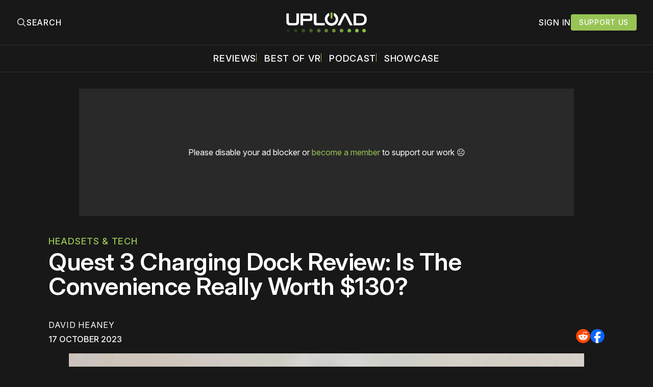

--- FILE ---
content_type: text/html; charset=utf-8
request_url: https://www.uploadvr.com/quest-3-charging-dock-review/
body_size: 28245
content:
<!doctype html>
<html lang='en'>
  <head>
  <meta charset='utf-8'>
  <title>Quest 3 Charging Dock Review: Is It Really Worth $130?</title>
  <meta name='viewport' content='width=device-width, initial-scale=1.0'>
  
    <link rel="preconnect" href="https://www.googletagmanager.com/" crossorigin />
<script async src="https://www.googletagmanager.com/gtag/js?id=G-5E3B409FV9"></script>
<script>
  window.dataLayer = window.dataLayer || [];
  function gtag(){dataLayer.push(arguments);}
  gtag('js', new Date());
  gtag('config', 'G-5E3B409FV9');
</script>    <!-- GDPR Stub File -->
<script>"use strict"; function _typeof(t) { return (_typeof = "function" == typeof Symbol && "symbol" == typeof Symbol.iterator ? function (t) { return typeof t } : function (t) { return t && "function" == typeof Symbol && t.constructor === Symbol && t !== Symbol.prototype ? "symbol" : typeof t })(t) } !function () { var t = function () { var t, e, o = [], n = window, r = n; for (; r;) { try { if (r.frames.__tcfapiLocator) { t = r; break } } catch (t) { } if (r === n.top) break; r = r.parent } t || (!function t() { var e = n.document, o = !!n.frames.__tcfapiLocator; if (!o) if (e.body) { var r = e.createElement("iframe"); r.style.cssText = "display:none", r.name = "__tcfapiLocator", e.body.appendChild(r) } else setTimeout(t, 5); return !o }(), n.__tcfapi = function () { for (var t = arguments.length, n = new Array(t), r = 0; r < t; r++)n[r] = arguments[r]; if (!n.length) return o; "setGdprApplies" === n[0] ? n.length > 3 && 2 === parseInt(n[1], 10) && "boolean" == typeof n[3] && (e = n[3], "function" == typeof n[2] && n[2]("set", !0)) : "ping" === n[0] ? "function" == typeof n[2] && n[2]({ gdprApplies: e, cmpLoaded: !1, cmpStatus: "stub" }) : o.push(n) }, n.addEventListener("message", (function (t) { var e = "string" == typeof t.data, o = {}; if (e) try { o = JSON.parse(t.data) } catch (t) { } else o = t.data; var n = "object" === _typeof(o) && null !== o ? o.__tcfapiCall : null; n && window.__tcfapi(n.command, n.version, (function (o, r) { var a = { __tcfapiReturn: { returnValue: o, success: r, callId: n.callId } }; t && t.source && t.source.postMessage && t.source.postMessage(e ? JSON.stringify(a) : a, "*") }), n.parameter) }), !1)) }; "undefined" != typeof module ? module.exports = t : t() }();
</script>

<!-- CCPA Stub File -->
<script>(function () { var e = false; var c = window; var t = document; function r() { if (!c.frames["__uspapiLocator"]) { if (t.body) { var a = t.body; var e = t.createElement("iframe"); e.style.cssText = "display:none"; e.name = "__uspapiLocator"; a.appendChild(e) } else { setTimeout(r, 5) } } } r(); function p() { var a = arguments; __uspapi.a = __uspapi.a || []; if (!a.length) { return __uspapi.a } else if (a[0] === "ping") { a[2]({ gdprAppliesGlobally: e, cmpLoaded: false }, true) } else { __uspapi.a.push([].slice.apply(a)) } } function l(t) { var r = typeof t.data === "string"; try { var a = r ? JSON.parse(t.data) : t.data; if (a.__cmpCall) { var n = a.__cmpCall; c.__uspapi(n.command, n.parameter, function (a, e) { var c = { __cmpReturn: { returnValue: a, success: e, callId: n.callId } }; t.source.postMessage(r ? JSON.stringify(c) : c, "*") }) } } catch (a) { } } if (typeof __uspapi !== "function") { c.__uspapi = p; __uspapi.msgHandler = l; c.addEventListener("message", l, false) } })();
</script>

<!-- GPP Stub File -->
<script>window.__gpp_addFrame=function(e){if(!window.frames[e])if(document.body){var t=document.createElement("iframe");t.style.cssText="display:none",t.name=e,document.body.appendChild(t)}else window.setTimeout(window.__gpp_addFrame,10,e)},window.__gpp_stub=function(){var e=arguments;if(__gpp.queue=__gpp.queue||[],__gpp.events=__gpp.events||[],!e.length||1==e.length&&"queue"==e[0])return __gpp.queue;if(1==e.length&&"events"==e[0])return __gpp.events;var t=e[0],p=e.length>1?e[1]:null,s=e.length>2?e[2]:null;if("ping"===t)p({gppVersion:"1.1",cmpStatus:"stub",cmpDisplayStatus:"hidden",signalStatus:"not ready",supportedAPIs:["2:tcfeuv2","5:tcfcav1","6:uspv1","7:usnatv1","8:uscav1","9:usvav1","10:uscov1","11:usutv1","12:usctv1"],cmpId:0,sectionList:[],applicableSections:[],gppString:"",parsedSections:{}},!0);else if("addEventListener"===t){"lastId"in __gpp||(__gpp.lastId=0),__gpp.lastId++;var n=__gpp.lastId;__gpp.events.push({id:n,callback:p,parameter:s}),p({eventName:"listenerRegistered",listenerId:n,data:!0,pingData:{gppVersion:"1.1",cmpStatus:"stub",cmpDisplayStatus:"hidden",signalStatus:"not ready",supportedAPIs:["2:tcfeuv2","5:tcfcav1","6:uspv1","7:usnatv1","8:uscav1","9:usvav1","10:uscov1","11:usutv1","12:usctv1"],cmpId:0,sectionList:[],applicableSections:[],gppString:"",parsedSections:{}}},!0)}else if("removeEventListener"===t){for(var a=!1,i=0;i<__gpp.events.length;i++)if(__gpp.events[i].id==s){__gpp.events.splice(i,1),a=!0;break}p({eventName:"listenerRemoved",listenerId:s,data:a,pingData:{gppVersion:"1.1",cmpStatus:"stub",cmpDisplayStatus:"hidden",signalStatus:"not ready",supportedAPIs:["2:tcfeuv2","5:tcfcav1","6:uspv1","7:usnatv1","8:uscav1","9:usvav1","10:uscov1","11:usutv1","12:usctv1"],cmpId:0,sectionList:[],applicableSections:[],gppString:"",parsedSections:{}}},!0)}else"hasSection"===t?p(!1,!0):"getSection"===t||"getField"===t?p(null,!0):__gpp.queue.push([].slice.apply(e))},window.__gpp_msghandler=function(e){var t="string"==typeof e.data;try{var p=t?JSON.parse(e.data):e.data}catch(e){p=null}if("object"==typeof p&&null!==p&&"__gppCall"in p){var s=p.__gppCall;window.__gpp(s.command,(function(p,n){var a={__gppReturn:{returnValue:p,success:n,callId:s.callId}};e.source.postMessage(t?JSON.stringify(a):a,"*")}),"parameter"in s?s.parameter:null,"version"in s?s.version:"1.1")}},"__gpp"in window&&"function"==typeof window.__gpp||(window.__gpp=window.__gpp_stub,window.addEventListener("message",window.__gpp_msghandler,!1),window.__gpp_addFrame("__gppLocator"));
</script>

<script>
    window._sp_queue = [];
    window._sp_ = {
        config: {
            accountId: 1638,
            baseEndpoint: "https://cdn.privacy-mgmt.com",
            usnat: {
                includeUspApi: true,
            },

            gdpr: {},
            events: {
                onMessageChoiceSelect: function () {
                    console.log("[event] onMessageChoiceSelect", arguments);
                },
                onMessageReady: function () {
                    console.log("[event] onMessageReady", arguments);
                },
                onMessageChoiceError: function () {
                    console.log("[event] onMessageChoiceError", arguments);
                },
                onPrivacyManagerAction: function () {
                    console.log("[event] onPrivacyManagerAction", arguments);
                },
                onPMCancel: function () {
                    console.log("[event] onPMCancel", arguments);
                },
                onMessageReceiveData: function () {
                    console.log("[event] onMessageReceiveData", arguments);
                },
                onSPPMObjectReady: function () {
                    console.log("[event] onSPPMObjectReady", arguments);
                },

                /* Function required for resurfacing links */
                onConsentReady: function (message_type, uuid, string, info) {
                    if (message_type == "usnat" && info.applies) {
                        /* code to insert the GPP footer link */
                        document.getElementById("pmLink").style.visibility = "visible";
                        document.getElementById("pmLink").innerHTML =
                            "Do Not Sell or Share My Personal Information";
                        document.getElementById("pmLink").onclick = function () {
                            /* Set GPP ID */
                            window._sp_.usnat.loadPrivacyManagerModal("1035372");
                        };
                    }
                    if (message_type == "gdpr" && info.applies) {
                        /* code to insert the GDPR footer link */
                        document.getElementById("pmLink").style.visibility = "visible";
                        document.getElementById("pmLink").innerHTML =
                            "Privacy Preferences";
                        document.getElementById("pmLink").onclick = function () {
                            /* Set GDPR ID */
                            window._sp_.gdpr.loadPrivacyManagerModal("899033");
                        };
                    }
                },
                onError: function () {
                    console.log("[event] onError", arguments);
                },
            },
        },
    };
</script>
<script src="https://cdn.privacy-mgmt.com/unified/wrapperMessagingWithoutDetection.js" async></script>      <link rel="preconnect" href="https://a.pub.network/" crossorigin />
  <link rel="preconnect" href="https://b.pub.network/" crossorigin />
  <link rel="preconnect" href="https://c.pub.network/" crossorigin />
  <link rel="preconnect" href="https://d.pub.network/" crossorigin />
  <link rel="preconnect" href="https://c.amazon-adsystem.com" crossorigin />
  <link rel="preconnect" href="https://s.amazon-adsystem.com" crossorigin />
  <link rel="preconnect" href="https://btloader.com/" crossorigin />
  <link rel="preconnect" href="https://api.btloader.com/" crossorigin />
  <link rel="preconnect" href="https://confiant-integrations.global.ssl.fastly.net" crossorigin />

  <link rel="stylesheet" href="https://a.pub.network/core/pubfig/cls.css">
  <script data-cfasync="false" type="text/javascript">
    var freestar = freestar || {};
    freestar.queue = freestar.queue || [];
    freestar.config = freestar.config || {};
    freestar.config.enabled_slots = [];
    freestar.queue.push(function () {
      googletag.pubads().set('page_url', 'https://uploadvr.com/');
    });
    freestar.initCallback = function() {
      (freestar.config.enabled_slots.length === 0) ? freestar.initCallbackCalled = false : freestar.newAdSlots(freestar.config.enabled_slots);
      hideAdPlaceholders(false);
    }
  </script>
  <script src="https://a.pub.network/uploadvr-com/pubfig.min.js" data-cfasync="false"></script>
  
  <style>
@charset "UTF-8";/*! modern-normalize v2.0.0 | MIT License | https://github.com/sindresorhus/modern-normalize */*,::after,::before{box-sizing:border-box}html{font-family:system-ui,"Segoe UI",Roboto,Helvetica,Arial,sans-serif,"Apple Color Emoji","Segoe UI Emoji";line-height:1.15;-webkit-text-size-adjust:100%;-moz-tab-size:4;-o-tab-size:4;tab-size:4}body{margin:0}hr{height:0;color:inherit}abbr[title]{-webkit-text-decoration:underline dotted;text-decoration:underline dotted}b,strong{font-weight:bolder}code,kbd,pre,samp{font-family:ui-monospace,SFMono-Regular,Consolas,"Liberation Mono",Menlo,monospace;font-size:1em}small{font-size:80%}sub,sup{font-size:75%;line-height:0;position:relative;vertical-align:baseline}sub{bottom:-.25em}sup{top:-.5em}table{text-indent:0;border-color:inherit}button,input,optgroup,select,textarea{font-family:inherit;font-size:100%;line-height:1.15;margin:0}button,select{text-transform:none}[type=button],[type=reset],[type=submit],button{-webkit-appearance:button}::-moz-focus-inner{border-style:none;padding:0}:-moz-focusring{outline:1px dotted ButtonText}:-moz-ui-invalid{box-shadow:none}legend{padding:0}progress{vertical-align:baseline}::-webkit-inner-spin-button,::-webkit-outer-spin-button{height:auto}[type=search]{-webkit-appearance:textfield;outline-offset:-2px}::-webkit-search-decoration{-webkit-appearance:none}::-webkit-file-upload-button{-webkit-appearance:button;font:inherit}summary{display:list-item}code[class*=language-],pre[class*=language-]{color:#000;background:0 0;text-shadow:0 1px #fff;font-family:Consolas,Monaco,"Andale Mono","Ubuntu Mono",monospace;font-size:1em;text-align:left;white-space:pre;word-spacing:normal;word-break:normal;word-wrap:normal;line-height:1.5;-moz-tab-size:4;-o-tab-size:4;tab-size:4;hyphens:none}code[class*=language-] ::-moz-selection,code[class*=language-]::-moz-selection,pre[class*=language-] ::-moz-selection,pre[class*=language-]::-moz-selection{text-shadow:none;background:#b3d4fc}code[class*=language-] ::-moz-selection,code[class*=language-]::-moz-selection,pre[class*=language-] ::-moz-selection,pre[class*=language-]::-moz-selection{text-shadow:none;background:#b3d4fc}code[class*=language-] ::selection,code[class*=language-]::selection,pre[class*=language-] ::selection,pre[class*=language-]::selection{text-shadow:none;background:#b3d4fc}@media print{code[class*=language-],pre[class*=language-]{text-shadow:none}}pre[class*=language-]{padding:1em;margin:.5em 0;overflow:auto}:not(pre)>code[class*=language-],pre[class*=language-]{background:#f5f2f0}:not(pre)>code[class*=language-]{padding:.1em;border-radius:.3em;white-space:normal}.token.cdata,.token.comment,.token.doctype,.token.prolog{color:#708090}.token.punctuation{color:#999}.token.namespace{opacity:.7}.token.boolean,.token.constant,.token.deleted,.token.number,.token.property,.token.symbol,.token.tag{color:#905}.token.attr-name,.token.builtin,.token.char,.token.inserted,.token.selector,.token.string{color:#690}.language-css .token.string,.style .token.string,.token.entity,.token.operator,.token.url{color:#9a6e3a;background:hsla(0,0%,100%,.5)}.token.atrule,.token.attr-value,.token.keyword{color:#07a}.token.class-name,.token.function{color:#dd4a68}.token.important,.token.regex,.token.variable{color:#e90}.token.bold,.token.important{font-weight:700}.token.italic{font-style:italic}.token.entity{cursor:help}body .fslightbox-image-wrap{display:block}body .fslightbox-container{font-family:var(--font-family-sansSerif)}body .fslightbox-nav{height:var(--space-48)}body .fslightbox-toolbar{right:var(--space-12)}body [data-fslightbox] img{cursor:zoom-in}body .fslightbox-invalid-file-wrapper{color:var(--color-text-secondary)}body .fslightbox-slide-number-container{font-size:var(--font-size-scale-2);line-height:var(--line-height-scale-2);left:var(--space-12);color:var(--color-text-secondary)}body .fslightbox-slash{background:var(--color-text-secondary)}body .fslightbox-toolbar>.fslightbox-toolbar-button:first-child{display:none}body .fslightbox-svg-path{fill:var(--color-text-secondary)}body .fslightbox-toolbar{background:var(--color-background-primary)}body .fslightbox-toolbar:hover .fslightbox-svg-path{fill:var(--color-text-secondary)}body .fslightbox-slide-btn{background:var(--color-background-primary)}body .fslightbox-slide-btn-container{padding-left:var(--space-16)}body .fslightbox-slide-btn-container:hover .fslightbox-svg-path{fill:var(--color-text-secondary)}body .fslightbox-slide-btn-container-next{padding-right:var(--space-16)}@keyframes spin{100%{transform:rotate(360deg)}}.icon{position:relative;display:inline-block;width:25px;height:25px;overflow:hidden;fill:currentColor}.icon__cnt{width:100%;height:100%;background:inherit;fill:inherit;pointer-events:none;transform:translateX(0);-ms-transform:translate(.5px,-.3px)}.icon--m{width:50px;height:50px}.icon--l{width:100px;height:100px}.icon--xl{width:150px;height:150px}.icon--xxl{width:200px;height:200px}.icon__spinner{position:absolute;top:0;left:0;width:100%;height:100%}.icon--ei-spinner .icon__spinner,.icon--ei-spinner-2 .icon__spinner{animation:spin 1s steps(12) infinite}.icon--ei-spinner-3 .icon__spinner{animation:spin 1.5s linear infinite}.icon--ei-sc-facebook{fill:#3b5998}.icon--ei-sc-github{fill:#333}.icon--ei-sc-google-plus{fill:#dd4b39}.icon--ei-sc-instagram{fill:#3f729b}.icon--ei-sc-linkedin{fill:#0976b4}.icon--ei-sc-odnoklassniki{fill:#ed812b}.icon--ei-sc-skype{fill:#00aff0}.icon--ei-sc-soundcloud{fill:#f80}.icon--ei-sc-tumblr{fill:#35465c}.icon--ei-sc-twitter{fill:#55acee}.icon--ei-sc-vimeo{fill:#1ab7ea}.icon--ei-sc-vk{fill:#45668e}.icon--ei-sc-youtube{fill:#e52d27}.icon--ei-sc-pinterest{fill:#bd081c}.icon--ei-sc-telegram{fill:#08c}.icon{width:var(--space-24);height:var(--space-24)}.icon--m{width:var(--space-48);height:var(--space-48)}@font-face{font-family:Inter;font-style:normal;font-display:swap;font-weight:100 900;src:url(/assets/fonts/Inter/InterVariable.woff2) format("woff2")}@font-face{font-family:Inter;font-style:italic;font-display:swap;font-weight:100 900;src:url(/assets/fonts/Inter/InterVariable-Italic.woff2) format("woff2")}:root{--color-headerCard-light:#FFF;--color-headerCard-dark:#000;--color-text-headerCardStyleLight:var(--color-headerCard-dark);--color-background-headerCardStyleLight:var(--color-headerCard-light);--color-text-button-headerCardStyleLight:var(--color-headerCard-light);--color-background-button-headerCardStyleLight:var(--color-headerCard-dark);--color-text-button-hover-headerCardStyleLight:var(--color-headerCard-light);--color-background-button-hover-headerCardStyleLight:var(--color-headerCard-dark);--color-text-headerCardStyleDark:var(--color-headerCard-light);--color-background-headerCardStyleDark:var(--color-headerCard-dark);--color-text-button-headerCardStyleDark:var(--color-headerCard-dark);--color-background-button-headerCardStyleDark:var(--color-headerCard-light);--color-text-button-hover-headerCardStyleDark:var(--color-headerCard-dark);--color-background-button-hover-headerCardStyleDark:var(--color-headerCard-light);--color-text-headerCardStyleAccent:var(--color-background-primary);--color-background-headerCardStyleAccent:var(--color-accent);--color-text-button-headerCardStyleAccent:var(--color-text-primary);--color-background-button-headerCardStyleAccent:var(--color-background-primary);--color-text-button-hover-headerCardStyleAccent:var(--color-text-primary);--color-background-button-hover-headerCardStyleAccent:var(--color-background-primary);--color-text-headerCardStyleImage:var(--color-headerCard-light);--color-background-headerCardStyleImage:var(--color-headerCard-dark);--color-text-button-headerCardStyleImage:var(--color-headerCard-light);--color-background-button-headerCardStyleImage:var(--color-headerCard-dark);--color-text-button-hover-headerCardStyleImage:var(--color-headerCard-dark);--color-background-button-hover-headerCardStyleImage:var(--color-headerCard-light)}:root{--color-text-button:var(--color-text-primary);--color-background-button:var(--color-accent);--color-text-button-hover:var(--color-text-primary);--color-background-button-hover:#7ac10f}:root{--content-width:1130px;--content-flow:var(--space-32)}:root{--html-symbol-dark:"☾";--html-symbol-light:"☼";--html-symbol-em-dash:"—";--html-symbol-checkmark:"✓";--html-symbol-multiplication:"✕"}:root{--motion-duration-slow:.5s;--motion-duration-fast:.25s}:root{--ratio-1:1;--ratio-3x2:3/2;--ratio-16x9:16/9}:root{--focus-outline-size:2.5px;--focus-outline-style:solid;--focus-outline-color:var(--color-accent)}:root{--border-radius:var(--space-4);--border-radius-circle:50%}:root{--border-width:.5px;--border-style:solid;--border-vertical-offset:calc(calc(var(--grid-gap) / 2) * -1)}:root{--grid-width:1300px;--grid-gap:var(--space-32);--grid-margin:var(--space-20);--grid-margin-large:var(--space-32)}@media (max-width:39.99em){:root{--grid-margin:var(--space-16)}}:root{--space-2:2px;--space-4:4px;--space-8:8px;--space-12:12px;--space-16:16px;--space-20:20px;--space-24:24px;--space-32:32px;--space-40:40px;--space-48:48px;--space-56:56px;--space-64:64px;--space-80:80px;--space-96:96px;--space-128:128px;--space-160:160px;--space-168:168px}:root{--font-size-scale-0:13px;--line-height-scale-0:16px;--font-size-scale-1:14px;--line-height-scale-1:16px;--font-size-scale-2:16px;--line-height-scale-2:20px;--font-size-scale-3:18px;--line-height-scale-3:20px;--font-size-scale-4:20px;--line-height-scale-4:24px;--font-size-scale-5:24px;--line-height-scale-5:28px;--font-size-scale-6:28px;--line-height-scale-6:32px;--font-size-scale-7:32px;--line-height-scale-7:32px;--font-size-scale-8:40px;--line-height-scale-8:40px;--font-size-scale-9:48px;--line-height-scale-9:48px;--font-size-scale-10:72px;--line-height-scale-10:72px;--font-size-scale-body-copy:20px;--line-height-scale-body-copy:32px;--line-height-scale-tight:1;--font-weight-normal:400;--font-weight-medium:500;--font-weight-semibold:600;--font-weight-bold:700;--font-letter-spacing-brevier:.7px;--font-letter-spacing-long-primer:.25px;--font-letter-spacing-tiny:.6px;--font-letter-spacing-small:1.2px;--font-letter-spacing-base:1.6px;--font-letter-spacing-large:2.8px;--font-letter-spacing-negative:-.5px;--font-family-sansSerif:"Inter",-apple-system,BlinkMacSystemFont,"Segoe UI",Helvetica,sans-serif}@media (max-width:70.615em){:root{--font-size-scale-body-copy:17px;--line-height-scale-body-copy:26px}}:root{--color-mode:"dark";--color-accent:var(--ghost-accent-color);--color-text-primary:#FFFFFF;--color-text-secondary:#B3B3B3;--color-text-secondary:#bababa;--color-border-primary:#525252;--color-border-secondary:#303030;--color-background-primary:#181818;--color-background-secondary:#212121}:where(body,h1,h2,h3,h4,h5,h6,blockquote,p,pre,dl,dd,ol,ul,figure,hr,fieldset,legend){margin:0;padding:0;max-width:100%}li>ol,li>ul{margin-bottom:0}table{border-collapse:collapse;border-spacing:0}:is(a,button,input,textarea,summary):focus-visible{outline:3px var(--focus-outline-style) var(--focus-outline-color);outline-offset:-2px}@media (prefers-reduced-motion:reduce){*{animation:none;transition:none}}@media print{.noprint{display:none!important}*{-webkit-print-color-adjust:exact;print-color-adjust:exact}.c-header{border-bottom:none!important}.c-header__top{border-bottom:none!important}.c-header__top-inner{grid-template-columns:auto!important}.c-share{visibility:hidden!important}.c-article-container{grid-template-columns:auto!important}.c-content a{text-decoration:none!important;color:inherit!important}.kg-toggle-card .kg-toggle-content{padding:var(--space-12) var(--space-32) var(--space-32) var(--space-32)!important;height:unset!important;overflow:unset!important;opacity:1!important;top:unset!important;position:unset!important}.fluid-width-video-wrapper{display:none!important}.fs-sticky-footer{display:none!important}}.o-grid{width:100%;display:grid;row-gap:var(--content-flow)}@media (max-width:39.99em){.o-grid{row-gap:calc(var(--content-flow) * 1.25)}}.o-grid[class*=-columns]{grid-gap:var(--grid-gap)}@media (min-width:40em){.o-grid--2-columns{grid-template-columns:repeat(2,minmax(0,1fr))}}@media (min-width:40em){.o-grid--3-columns{grid-template-columns:repeat(2,minmax(0,1fr))}}@media (min-width:70.625em){.o-grid--3-columns{grid-template-columns:repeat(3,minmax(0,1fr))}}@media (min-width:25em){.o-grid--4-columns{grid-template-columns:repeat(2,minmax(0,1fr))}}@media (min-width:40em){.o-grid--4-columns{grid-template-columns:repeat(4,minmax(0,1fr))}}@media (min-width:40em){.o-grid--2-1-columns{grid-template-columns:repeat(2,minmax(0,1fr))}}@media (min-width:70.625em){.o-grid--2-1-columns{grid-template-columns:2fr 1fr}}.u-font-size-scale-0{font-size:var(--font-size-scale-0);line-height:var(--line-height-scale-0)}.u-font-size-scale-1{font-size:var(--font-size-scale-1);line-height:var(--line-height-scale-1)}.u-font-size-scale-2{font-size:var(--font-size-scale-2);line-height:var(--line-height-scale-2)}.u-font-size-scale-3{font-size:var(--font-size-scale-3);line-height:var(--line-height-scale-3)}.u-font-size-scale-4{font-size:var(--font-size-scale-4);line-height:var(--line-height-scale-4)}.u-font-size-scale-5{font-size:var(--font-size-scale-5);line-height:var(--line-height-scale-5)}.u-font-size-scale-6{font-size:var(--font-size-scale-6);line-height:var(--line-height-scale-6)}.u-font-size-scale-7{font-size:var(--font-size-scale-7);line-height:var(--line-height-scale-7)}.u-font-size-scale-8{font-size:var(--font-size-scale-8);line-height:var(--line-height-scale-8)}.u-font-size-scale-9{font-size:var(--font-size-scale-9);line-height:var(--line-height-scale-9)}.u-font-size-scale-10{font-size:var(--font-size-scale-10);line-height:var(--line-height-scale-10)}.u-font-family-sansSerif{font-family:var(--font-family-sansSerif)!important}.u-font-weight-normal{font-weight:var(--font-weight-normal)}.u-font-weight-medium{font-weight:var(--font-weight-medium)}.u-font-weight-semibold{font-weight:var(--font-weight-semibold)}.u-font-weight-bold{font-weight:var(--font-weight-bold)}.kg-header-card-header,.u-font-headline{font-size:var(--font-size-scale-6);line-height:var(--line-height-scale-6);font-weight:var(--font-weight-medium)}@media (min-width:70.625em){.kg-header-card-header,.u-font-headline{font-size:var(--font-size-scale-8);line-height:var(--line-height-scale-8);letter-spacing:var(--font-letter-spacing-negative)}}.kg-header-card-subheader,.u-font-standfirst{font-size:var(--font-size-scale-5);line-height:var(--line-height-scale-5);font-weight:var(--font-weight-normal)}@media (min-width:70.625em){.kg-header-card-subheader,.u-font-standfirst{font-size:var(--font-size-scale-5);line-height:var(--line-height-scale-6)}}.u-font-uppercase{text-transform:uppercase}.u-link{text-decoration:underline}.u-link:focus-visible{text-decoration:none}.u-align-auto{margin:auto}.u-align-center{text-align:center;margin-left:auto;margin-right:auto}.u-color-text-brand{color:var(--color-accent)}.u-color-text-secondary{color:var(--color-text-secondary)}.u-color-background-secondary{background-color:var(--color-background-secondary)}.u-drop-cap-large:first-letter,.u-drop-cap-small:first-letter{float:left;margin-top:var(--space-8);color:var(--color-accent);font-weight:var(--font-weight-semibold)}@supports (initial-letter:1 1){.u-drop-cap-large:first-letter,.u-drop-cap-small:first-letter{float:none;margin-top:0}}.u-drop-cap-small::first-letter{font-size:70px;line-height:52px;margin-right:var(--space-8)}@supports (initial-letter:1 1){.u-drop-cap-small::first-letter{initial-letter:2}}.u-drop-cap-large::first-letter{font-size:118px;line-height:86px;margin-right:var(--space-12)}@supports (initial-letter:1 1){.u-drop-cap-large::first-letter{initial-letter:3}}.js-on .lazyload,.js-on .lazyloading{opacity:0}.js-on .lazyloaded{opacity:1;transition:opacity var(--motion-duration-slow) ease}.u-hidden{display:none;-moz-user-select:none;user-select:none;-webkit-user-select:none;cursor:default}.u-block{display:block}.u-screenreader{position:absolute;width:1px;height:1px;padding:0;margin:-1px;overflow:hidden;clip:rect(0 0 0 0);border:0}@media (max-width:70.615em){.u-visible-on-desktop{display:none!important}}@media (min-width:70.625em){.u-visible-until-desktop{display:none!important}}@media (max-width:39.99em){.u-visible-from-tablet{display:none!important}}@media (min-width:40em){.u-visible-until-tablet{display:none!important}}@media (min-width:40em){.u-visible-on-mobile{display:none!important}}.u-mt-8{margin-top:var(--space-8)}.u-mr-8{margin-right:var(--space-8)}.u-mt-16{margin-top:var(--space-16)}.u-mb-16{margin-bottom:var(--space-16)}.u-p-32{padding:var(--space-32)}.u-plain-list{margin:0;padding:0;list-style:none}.u-flex{display:flex}.u-align-items-center{align-items:center}.u-gap-8{gap:var(--space-8)}html{overflow-x:hidden;overflow-y:scroll}body,html{height:100%}body{font-family:var(--font-family-sansSerif);font-size:var(--font-size-scale-body-copy);line-height:var(--line-height-scale-body-copy);font-weight:var(--font-weight-normal);width:100%;direction:ltr;color:var(--color-text-primary);background-color:var(--color-background-primary);-webkit-font-smoothing:antialiased;-moz-osx-font-smoothing:grayscale;max-width:100vw}body ::-moz-selection{background:var(--color-accent)}body ::selection{background:var(--color-accent)}#ghost-portal-root div{z-index:147483647!important}a{color:inherit;text-decoration:none}a:hover{color:var(--color-accent)}dd,ol,ul{margin-left:var(--space-16)}img{height:auto;display:block;max-width:100%;font-style:italic;pointer-events:none;-moz-user-select:none;user-select:none;-webkit-user-select:none;cursor:default}hr{border:0;height:auto;border-top:var(--border-width) var(--border-style) var(--color-border-secondary)}:where(h1,h2,h3,strong){font-weight:var(--font-weight-semibold)}:where(strong){font-weight:700!important}:where(h1){font-size:var(--font-size-scale-8);line-height:var(--line-height-scale-9)}:where(h1)+h2,:where(h1)+h3{margin-top:var(--space-16)}:where(h2){font-size:var(--font-size-scale-7);line-height:var(--line-height-scale-7)}@media (max-width:39.99em){:where(h2){font-size:var(--font-size-scale-5);line-height:var(--line-height-scale-5)}}:where(h2)+h3{margin-top:var(--space-16)}:where(h3){font-size:var(--font-size-scale-5);line-height:var(--line-height-scale-5)}@media (max-width:39.99em){:where(h3){font-size:var(--font-size-scale-4);line-height:var(--line-height-scale-4)}}blockquote{font-style:italic}blockquote:not(.kg-blockquote-alt){padding-left:var(--space-20);border-left:var(--space-2) solid var(--color-accent)}li code,p code{padding:var(--space-4) var(--space-8);border-radius:var(--border-radius);border:var(--border-width) var(--border-style) var(--color-border-secondary);background-color:var(--color-background-secondary)}code,code[class*=language-]{font-size:var(--font-size-scale-1);line-height:var(--line-height-scale-1);text-shadow:none;color:var(--color-text-primary)}.kg-code-card,pre,pre[class*=language-]{width:100%;overflow-x:auto;border-radius:var(--border-radius)}pre,pre[class*=language-]{margin-bottom:0;margin-top:var(--content-flow);padding:var(--space-32);background-color:var(--color-background-secondary)}.kg-code-card pre{margin-top:0}.token.operator{background-color:transparent}input[type=color],input[type=date],input[type=datetime-local],input[type=datetime],input[type=email],input[type=month],input[type=name],input[type=number],input[type=password],input[type=search],input[type=tel],input[type=text],input[type=time],input[type=url],input[type=week],select,textarea{font-family:var(--font-family-sansSerif);font-size:var(--font-size-scale-2);line-height:var(--line-height-scale-2);font-weight:var(--font-weight-medium);width:100%;display:block;color:var(--color-text-primary);padding:var(--space-8) var(--space-12);background:0 0;border:1.5px var(--border-style) var(--color-text-primary)}input[type=color]::-moz-placeholder,input[type=date]::-moz-placeholder,input[type=datetime-local]::-moz-placeholder,input[type=datetime]::-moz-placeholder,input[type=email]::-moz-placeholder,input[type=month]::-moz-placeholder,input[type=name]::-moz-placeholder,input[type=number]::-moz-placeholder,input[type=password]::-moz-placeholder,input[type=search]::-moz-placeholder,input[type=tel]::-moz-placeholder,input[type=text]::-moz-placeholder,input[type=time]::-moz-placeholder,input[type=url]::-moz-placeholder,input[type=week]::-moz-placeholder,select::-moz-placeholder,textarea::-moz-placeholder{opacity:1;color:var(--color-text-secondary)}input[type=color]::placeholder,input[type=date]::placeholder,input[type=datetime-local]::placeholder,input[type=datetime]::placeholder,input[type=email]::placeholder,input[type=month]::placeholder,input[type=name]::placeholder,input[type=number]::placeholder,input[type=password]::placeholder,input[type=search]::placeholder,input[type=tel]::placeholder,input[type=text]::placeholder,input[type=time]::placeholder,input[type=url]::placeholder,input[type=week]::placeholder,select::placeholder,textarea::placeholder{opacity:1;color:var(--color-text-secondary)}label{font-weight:700;-moz-user-select:none;user-select:none;-webkit-user-select:none;cursor:default}textarea{resize:none;overflow-y:auto}option{color:#000}table{font-size:var(--font-size-scale-2);line-height:var(--line-height-scale-2);width:100%;max-width:100%;background-color:var(--color-background-secondary)}@media (max-width:39.99em){table{font-size:12px}}table caption{padding:var(--space-16);border-style:var(--border-style);border-width:var(--border-width) var(--border-width) 0 var(--border-width);border-color:var(--color-border-secondary);background-color:var(--color-background-secondary);caption-side:bottom}table td,table th{text-align:left;padding:var(--space-16);white-space:nowrap;border:var(--border-width) var(--border-style) var(--color-border-secondary)}@media (max-width:39.99em){table td,table th{padding:var(--space-8)}}table tbody+tbody{border-top:var(--border-width) var(--border-style) var(--color-border-secondary)}.responsive-table{display:block;width:100%;overflow-x:auto;word-break:initial}fieldset{border:none}:lang(ar) *{letter-spacing:initial}.c-skip{position:absolute;top:calc(var(--space-96) * -1);left:var(--space-32);padding:var(--space-4) var(--space-16);background-color:var(--color-background-primary)}.c-skip:focus{z-index:10;top:var(--space-32)}.c-header{margin-bottom:var(--space-32);box-shadow:rgba(0,0,0,.08) 0 0 var(--space-4) var(--space-2);border-bottom:var(--border-width) var(--border-style) var(--color-border-secondary);-moz-user-select:none;user-select:none;-webkit-user-select:none;cursor:default}.c-header__top{padding:var(--space-20) 0;border-bottom:var(--border-width) var(--border-style) var(--color-border-secondary)}.c-header__top-block{display:flex;align-items:center;gap:var(--space-8)}@media (min-width:70.625em){.c-header__top-block{gap:var(--space-16)}}.c-header__top-inner{display:grid;gap:var(--space-16);align-items:center;grid-template-columns:auto 2fr auto;margin-top:0!important;margin-bottom:0!important}@media (min-width:40em){.c-header__top-inner{grid-template-columns:1fr 2fr 1fr}}@media (max-width:39.99em){.c-header{margin-bottom:var(--space-24)}.c-header__top-left{order:2;margin-left:auto}.c-header__top-center{order:1}.c-header__top-right{order:3}}.c-header__top-right{justify-self:end}.c-header__button{font-size:var(--font-size-scale-2);line-height:var(--line-height-scale-2);font-weight:var(--font-weight-medium);text-transform:uppercase;letter-spacing:var(--font-letter-spacing-brevier);padding:0;border:none;cursor:pointer;background:0 0;color:var(--color-text-primary);display:flex;align-items:center;gap:var(--space-4)}.c-header__button svg{width:var(--space-20);height:var(--space-20);fill:var(--color-text-primary)}.c-header__button:hover span{color:var(--color-accent)}.c-header__button:hover svg{fill:var(--color-accent)}.c-footer{position:sticky;top:100vh;padding-top:var(--space-24);padding-bottom:var(--space-40);margin-top:var(--space-64);background-color:var(--color-background-secondary);-moz-user-select:none;user-select:none;-webkit-user-select:none;cursor:default}.c-footer__content{display:flex;flex-direction:column;align-items:center;row-gap:var(--space-16);margin-top:0!important;margin-bottom:0!important}.c-footer__content>*{margin-top:var(--space-24)}.c-footer-nav{display:flex;flex-wrap:wrap;justify-content:center;-moz-column-gap:var(--space-24);column-gap:var(--space-24)}.c-footer-nav .c-nav__item{font-size:var(--font-size-scale-1);line-height:var(--line-height-scale-4);font-weight:var(--font-weight-normal);padding-left:0!important;text-transform:uppercase}.c-footer-nav .c-nav__item:not(:first-child)::before{display:none}.c-footer-copy{font-size:var(--font-size-scale-1);line-height:var(--line-height-scale-2);text-align:center;color:var(--color-text-secondary)}.c-footer-copy a{text-decoration:underline}.c-footer-copy a:focus-visible{text-decoration:none}@media (min-width:40em){.c-logo{margin:auto}}.c-logo__link{font-size:var(--font-size-scale-6);line-height:var(--line-height-scale-6);font-weight:var(--font-weight-medium)}@media (min-width:40em){.c-logo__link{font-size:var(--font-size-scale-8);line-height:var(--line-height-scale-8)}}.c-logo__img{height:var(--space-32)}@media (min-width:40em){.c-logo__img{height:var(--space-48)}}.c-nav-wrap{min-width:0}.c-nav{display:flex;gap:var(--space-16);padding:var(--space-16) 0;-ms-overflow-style:none;scrollbar-width:none}@media (max-width:24.99em){.c-nav{gap:var(--space-8)}}@media (max-width:39.99em){.c-nav :nth-child(n+5){display:none}}@media (min-width:40em) and (max-width:70.615em){.c-nav :nth-child(n+6){display:none}}.c-nav::-webkit-scrollbar{display:none}.c-nav--main{justify-content:center;flex-wrap:wrap}@media (max-width:39.99em){.c-nav--main{padding:var(--space-12) 0}}.c-nav__item{font-size:var(--font-size-scale-3);line-height:var(--line-height-scale-3);font-weight:var(--font-weight-medium);text-transform:uppercase;letter-spacing:var(--font-letter-spacing-brevier);white-space:nowrap}@media (max-width:39.99em){.c-nav__item{font-size:12.5px;font-weight:var(--font-weight-semibold)}}.c-nav__item:not(:first-child){padding-left:var(--space-16);position:relative}@media (max-width:24.99em){.c-nav__item:not(:first-child){padding-left:var(--space-8)}}.c-nav__item:not(:first-child):before{border-left:var(--border-width) var(--border-style) var(--color-accent);content:"";height:var(--space-16);left:0;width:1px;overflow:hidden;position:absolute}.c-nav a:hover{text-decoration:underline;text-decoration-color:var(--color-accent);text-underline-offset:.14ch;color:inherit}.c-nav a:hover:focus-visible{text-decoration:none}.c-nav__link{display:block}.c-nav__link--current{text-decoration:underline;text-decoration-color:var(--color-accent);text-underline-offset:.14ch}.c-nav__link--current:focus-visible{text-decoration:none}.home-template .c-nav__link--current{text-decoration:none}.c-author__media{width:var(--space-96);height:var(--space-96);border-radius:var(--border-radius-circle);background-color:var(--color-background-secondary);margin:auto;margin-bottom:var(--space-12)}.c-author__image{-o-object-fit:cover;object-fit:cover;width:var(--space-96);height:var(--space-96);min-width:var(--space-96);border-radius:var(--border-radius-circle)}.c-author__socials{display:flex;justify-content:center;-moz-column-gap:15px;column-gap:15px;margin-top:12px;margin-bottom:-2px}.c-author__bio{max-width:740px;margin:auto;margin-top:10px;-moz-user-select:none;user-select:none;-webkit-user-select:none}.c-author__role{margin-top:var(--space-4);font-size:var(--font-size-scale-body-copy);text-align:center}.c-author__ethics{max-width:740px;margin:auto;margin-top:10px;font-size:var(--font-size-scale-2);font-style:italic;-moz-user-select:none;user-select:none;-webkit-user-select:none;cursor:default}@media (max-width:39.99em){.c-author__ethics{font-size:var(--font-size-scale-1)}}.c-btn,.c-content .kg-product-card .kg-product-card-button,.kg-btn,.kg-btn-accent,.kg-header-card-button{--focus-outline-offset:calc(var(--space-4) * -1);font-family:var(--font-family-sansSerif);font-size:var(--font-size-scale-2);line-height:var(--line-height-scale-2);font-weight:var(--font-weight-medium);text-transform:uppercase;height:auto;width:-moz-fit-content;width:fit-content;min-width:-moz-fit-content;min-width:fit-content;text-align:center;border:none;cursor:pointer;overflow:hidden;padding:var(--space-16) var(--space-24);border-radius:var(--space-4);color:var(--color-text-button)!important;background-color:var(--color-background-button);text-decoration:none!important}.c-btn:is(:hover,:active,:focus),.c-content .kg-product-card .kg-product-card-button:is(:hover,:active,:focus),.kg-btn-accent:is(:hover,:active,:focus),.kg-btn:is(:hover,:active,:focus),.kg-header-card-button:is(:hover,:active,:focus){color:var(--color-text-button-hover);background-color:var(--color-background-button-hover)}.c-btn--disabled{opacity:.5;cursor:default}.c-btn--disabled:is(:hover,:active,:focus){color:var(--color-text-button);background-color:var(--color-background-button)}.c-btn--full{width:100%}.c-btn--small{font-size:var(--font-size-scale-1);line-height:var(--line-height-scale-1);font-weight:var(--font-weight-medium);letter-spacing:var(--font-letter-spacing-brevier);padding:var(--space-8) var(--space-16)}.c-btn--uppercase{font-size:var(--font-size-scale-0);line-height:var(--line-height-scale-0);text-transform:uppercase;letter-spacing:var(--font-letter-spacing-brevier)}.c-btn--fit-content{width:-moz-fit-content;width:fit-content}.c-btn--loading,.c-btn.loading,.c-content .kg-product-card .c-subscribe-form .kg-product-card-button,.c-content .kg-product-card .loading.kg-product-card-button,.c-subscribe-form .c-btn,.c-subscribe-form .c-content .kg-product-card .kg-product-card-button,.c-subscribe-form .kg-btn,.c-subscribe-form .kg-btn-accent,.c-subscribe-form .kg-header-card-button,.loading.kg-btn,.loading.kg-btn-accent,.loading.kg-header-card-button{display:flex;align-items:center;justify-content:center}@keyframes spin{0%{transform:rotate(0)}100%{transform:rotate(360deg)}}.c-btn--loading:after,.c-btn.loading:after,.c-content .kg-product-card .c-subscribe-form .kg-product-card-button:after,.c-content .kg-product-card .loading.kg-product-card-button:after,.c-subscribe-form .c-btn:after,.c-subscribe-form .c-content .kg-product-card .kg-product-card-button:after,.c-subscribe-form .kg-btn-accent:after,.c-subscribe-form .kg-btn:after,.c-subscribe-form .kg-header-card-button:after,.loading.kg-btn-accent:after,.loading.kg-btn:after,.loading.kg-header-card-button:after{margin-left:var(--space-12);content:"";display:block;height:var(--space-16);width:var(--space-16);border-width:1px;border-style:var(--border-style);border-top-color:transparent;border-right-color:transparent;border-bottom-color:var(--color-text-button);border-left-color:var(--color-text-button);border-radius:var(--border-radius-circle);animation:spin var(--motion-duration-slow) infinite linear}.c-btn--loading:is(:hover,:active,:focus):after,.c-btn.loading:is(:hover,:active,:focus):after,.c-content .kg-product-card .c-subscribe-form .kg-product-card-button:is(:hover,:active,:focus):after,.c-content .kg-product-card .loading.kg-product-card-button:is(:hover,:active,:focus):after,.c-subscribe-form .c-btn:is(:hover,:active,:focus):after,.c-subscribe-form .c-content .kg-product-card .kg-product-card-button:is(:hover,:active,:focus):after,.c-subscribe-form .kg-btn-accent:is(:hover,:active,:focus):after,.c-subscribe-form .kg-btn:is(:hover,:active,:focus):after,.c-subscribe-form .kg-header-card-button:is(:hover,:active,:focus):after,.loading.kg-btn-accent:is(:hover,:active,:focus):after,.loading.kg-btn:is(:hover,:active,:focus):after,.loading.kg-header-card-button:is(:hover,:active,:focus):after{border-bottom-color:var(--color-background-primary);border-left-color:var(--color-background-primary)}.c-post{margin:0 auto;padding:0 var(--grid-margin);max-width:var(--content-width)}.c-post>*+*{margin-top:var(--content-flow)}@media (min-width:70.625em){.c-article-container{display:grid;grid-template-columns:auto 300px;grid-column-gap:60px;margin-bottom:var(--space-64)}}.c-article-container article>p:first-of-type{font-size:var(--font-size-scale-5)}@media (max-width:70.615em){.c-article-container article>p:first-of-type{font-size:var(--font-size-scale-4)}}.c-article-container article>p:first-of-type em{font-size:var(--font-size-scale-3)}.c-article-container article>p:last-of-type em{font-size:var(--font-size-scale-3)}.c-sidebar{margin-top:0;position:relative}@media (max-width:70.615em){.c-sidebar{display:none}}.c-sidebar>:not(:first-child):before{border-bottom:var(--border-width) var(--border-style) var(--color-border-secondary);content:" ";padding-bottom:var(--space-32);margin-bottom:var(--space-32);display:block;width:100%}.c-sidebar:after{content:"";position:absolute;top:0;bottom:0;right:auto;left:-30px;border-right:var(--border-width) var(--border-style) var(--color-border-secondary)}#sticky-rail-container{position:sticky;top:0;z-index:10}#sticky-rail-container>:not(:first-child):before{border-bottom:var(--border-width) var(--border-style) var(--color-border-secondary);content:" ";padding-bottom:var(--space-32);margin-bottom:var(--space-32);display:block;width:100%}.c-content{display:flex;align-items:center;flex-direction:column;overflow:hidden}.c-content:empty{display:none}.c-content--has-shadow{-webkit-mask-image:linear-gradient(to bottom,var(--color-text-primary) 30%,transparent 100%);mask-image:linear-gradient(to bottom,var(--color-text-primary) 30%,transparent 100%)}.c-content>*{min-width:100%}.c-content>*+*{margin-top:var(--content-flow)}.c-content>.kg-width-full+.kg-width-full:not(.kg-width-full.kg-card-hascaption+.kg-width-full){margin-top:0}.c-content :where(p,ol,ul,em){font-family:var(--font-family-sansSerif);font-size:var(--font-size-scale-body-copy);line-height:var(--line-height-scale-body-copy)}.c-content :where(p,ol,ul,em) img{margin:auto}.c-content :where(h1,h2,h3){margin-top:var(--content-flow)}.c-content :where(li:not(:last-child)){margin-bottom:calc(var(--content-flow)/ 2)}.c-content figure img{margin:auto}.c-content figcaption{text-align:center;margin-top:var(--space-8)}.c-content a{text-decoration:underline;color:var(--color-accent)}.c-content a:focus-visible{text-decoration:none}.c-content :where(hr){margin:var(--content-flow) 0}.c-content :where(hr)+*{margin-top:0}.c-content :is(dd,ol,ul){padding-left:var(--space-16);padding-right:var(--space-16)}.c-content :is(ol){list-style-position:inside}.c-content ul{list-style-type:disc}.c-content .gh-post-upgrade-cta{display:none;visibility:hidden}.c-content .article-notice{border:2px solid #d2c82e;border-radius:10px;padding:10px;font-size:var(--font-size-scale-3);line-height:30px;text-align:center;-moz-user-select:none;user-select:none;-webkit-user-select:none;cursor:default;margin-bottom:0!important}.c-content a:has(>img[class*=wp-image-]){pointer-events:none}.c-content .wp-caption{pointer-events:none}.c-content .wp-video{display:none}.c-emoji--inline{display:inline-block}.c-emoji--inline img{display:inline-block}.c-section{margin:auto;max-width:var(--grid-width);padding:0 var(--grid-margin);margin-bottom:var(--space-64)}@media (min-width:70.625em){.c-section{padding:0 var(--grid-margin-large)}}@media (max-width:70.615em){.c-section{margin-top:var(--space-48);margin-bottom:var(--space-48)}}.c-section--editors-pick{padding-top:var(--space-64);padding-bottom:var(--space-64);background:var(--color-background-secondary)}.c-tag-teaser-section .c-teaser{margin-top:0}.c-section-heading{display:flex;align-items:baseline;justify-content:center;padding-bottom:var(--space-8);margin-bottom:var(--space-24);border-bottom:var(--border-width) var(--border-style) var(--color-border-primary);-moz-user-select:none;user-select:none;-webkit-user-select:none;cursor:default}.c-section-heading__title{font-family:var(--font-family-sansSerif);font-size:var(--font-size-scale-7);line-height:var(--line-height-scale-8);font-weight:var(--font-weight-bold)}@media (max-width:39.99em){.c-section-heading__title{font-size:var(--font-size-scale-5);line-height:var(--line-height-scale-5)}}.c-section-heading__title--small{font-size:var(--font-size-scale-3);line-height:var(--line-height-scale-4)}.c-section-heading__all{font-size:var(--font-size-scale-0);line-height:var(--line-height-scale-0);font-weight:var(--font-weight-medium);text-transform:uppercase;letter-spacing:var(--font-letter-spacing-brevier)}.c-section-heading__all:hover{text-decoration:underline}.c-subscribe-form .c-alert{display:none}.c-content .kg-product-card .c-subscribe-form .kg-product-card-button:after,.c-subscribe-form .c-btn:after,.c-subscribe-form .c-content .kg-product-card .kg-product-card-button:after,.c-subscribe-form .kg-btn-accent:after,.c-subscribe-form .kg-btn:after,.c-subscribe-form .kg-header-card-button:after{display:none}.c-content .kg-product-card .c-subscribe-form.loading .kg-product-card-button:after,.c-subscribe-form.loading .c-btn:after,.c-subscribe-form.loading .c-content .kg-product-card .kg-product-card-button:after,.c-subscribe-form.loading .kg-btn-accent:after,.c-subscribe-form.loading .kg-btn:after,.c-subscribe-form.loading .kg-header-card-button:after{display:block}.c-subscribe-form.error .c-alert--error,.c-subscribe-form.invalid .c-alert--invalid,.c-subscribe-form.success .c-alert--success{display:block}.c-form-group{display:flex;gap:var(--space-16);flex-direction:column}.c-alert{font-size:var(--font-size-scale-1);line-height:var(--line-height-scale-1);font-weight:var(--font-weight-medium);margin-top:var(--space-16)}.c-alert:empty{display:none}.c-alert:before{font-weight:var(--font-weight-bold);margin-right:var(--space-8)}.c-alert--success:before{content:var(--html-symbol-checkmark)}.c-alert--error:before,.c-alert--invalid:before{content:var(--html-symbol-multiplication)}.c-teaser{display:flex}.c-teaser--large{display:grid;grid-template-columns:auto 2fr;-moz-column-gap:var(--space-16);column-gap:var(--space-16)}.c-teaser__media{height:var(--space-80);flex-basis:var(--space-96);position:relative;aspect-ratio:var(--ratio-16x9);background-color:var(--color-background-secondary)}.c-teaser__media:after{content:"";position:absolute;top:0;right:0;bottom:0;left:0;background-color:rgba(0,0,0,.1);opacity:0;transition:ease opacity var(--motion-duration-fast)}.c-teaser__media:hover:after{opacity:1}@media (min-width:70.625em){.c-teaser--large .c-teaser__media{width:auto;height:auto;flex-basis:auto;margin:0}}.c-teaser__image{position:absolute;inset:0;width:100%;height:100%;-o-object-fit:cover;object-fit:cover}.c-teaser__content{flex:1;margin-top:4px}.c-teaser__content>*+*{margin-top:var(--space-8)}.c-teaser--large .c-teaser__content{order:2}.c-teaser__headline{font-family:var(--font-family-sansSerif);font-size:var(--font-size-scale-3);line-height:var(--line-height-scale-3);font-weight:var(--font-weight-semibold)}@media (min-width:70.625em){.c-teaser--large .c-teaser__headline{font-size:var(--font-size-scale-6);line-height:var(--line-height-scale-6);font-weight:var(--font-weight-semibold)}}.c-teaser__standfirst{font-family:var(--font-family-sansSerif);font-size:var(--font-size-scale-3);line-height:var(--line-height-scale-4)}.c-teaser__meta{display:flex;flex-wrap:wrap;align-items:center;gap:var(--space-8)}.c-teaser__timestamp{white-space:nowrap}@media (min-width:40em){.c-card--center *{text-align:center;justify-content:center}}.c-card__media{display:block;position:relative;padding-bottom:31.578947368%;aspect-ratio:var(--ratio-16x9);margin-bottom:var(--space-16);background-color:var(--color-background-secondary)}.c-card__media:after{content:"";position:absolute;top:0;right:0;bottom:0;left:0;background-color:rgba(0,0,0,.1);opacity:0;transition:ease opacity var(--motion-duration-fast)}.c-card__media:hover:after{opacity:1}.c-card__image{position:absolute;inset:0;width:100%;height:100%;-o-object-fit:cover;object-fit:cover;border-radius:3px}.c-card__content>*+*{margin-top:var(--space-8)}@media (min-width:70.625em){.c-card--center .c-card__content{padding:0 var(--space-32)}}.c-card__headline{font-family:var(--font-family-sansSerif);font-size:var(--font-size-scale-5);line-height:var(--line-height-scale-5);font-weight:var(--font-weight-semibold)}@media (min-width:40em) and (max-width:70.615em){.c-card__headline{font-size:var(--font-size-scale-2);line-height:var(--line-height-scale-2)}}@media (max-width:39.99em){.c-card__headline{font-size:var(--font-size-scale-4);line-height:var(--line-height-scale-4)}}.o-grid--4-columns .c-card__headline{font-size:var(--font-size-scale-4);line-height:var(--line-height-scale-4)}@media (max-width:39.99em){.o-grid--4-columns .c-card__headline{font-size:var(--font-size-scale-2);line-height:var(--line-height-scale-2)}}@media (min-width:40em) and (max-width:70.615em){.c-card--large .c-card__headline{font-size:var(--font-size-scale-6);line-height:var(--line-height-scale-5)}}@media (min-width:70.625em){.c-card--large .c-card__headline{font-size:var(--font-size-scale-8);line-height:var(--line-height-scale-9)}}.c-card__standfirst{font-family:var(--font-family-sansSerif);font-size:var(--font-size-scale-3);line-height:var(--line-height-scale-4)}.c-card--large .c-card__standfirst{font-family:var(--font-family-sansSerif);font-size:var(--font-size-scale-3);line-height:var(--line-height-scale-4)}@media (min-width:70.625em){.c-card--large .c-card__standfirst{font-family:var(--font-family-sansSerif);font-size:var(--font-size-scale-4);line-height:var(--line-height-scale-5)}}.c-card__meta{display:flex;flex-direction:column;gap:var(--space-4)}.c-hero{display:grid;margin-top:var(--space-16)}@media (max-width:39.99em){.c-hero{margin-top:var(--space-24)}.c-hero>*{margin-top:var(--content-flow)}.c-hero .center{margin-top:0}.c-hero .left{display:none}.c-hero .center{order:1}.c-hero .right{display:none}}@media (min-width:40em){.c-hero{-moz-column-gap:var(--grid-gap);column-gap:var(--grid-gap);grid-template-columns:repeat(12,1fr);grid-template-rows:minmax(2rem,auto) repeat(2,1fr)}.c-hero .left{grid-column:1/span 3;grid-row-start:1;position:relative}.c-hero .left:after{content:"";position:absolute;top:0;bottom:0;left:auto;right:var(--border-vertical-offset);border-right:var(--border-width) var(--border-style) var(--color-border-secondary)}.c-hero .center{grid-column:4/span 6}.c-hero .right{grid-column:10/span 3;position:relative}.c-hero .right:after{content:"";position:absolute;top:0;bottom:0;right:auto;left:var(--border-vertical-offset);border-right:var(--border-width) var(--border-style) var(--color-border-secondary)}}.c-tag{font-size:var(--font-size-scale-0);line-height:var(--line-height-scale-0);font-weight:var(--font-weight-medium);text-transform:uppercase;letter-spacing:var(--font-letter-spacing-brevier);color:var(--color-text-secondary);line-height:5px;-moz-user-select:none;user-select:none;-webkit-user-select:none;cursor:default}@media (min-width:40em) and (max-width:70.615em){.c-tag{line-height:3px;font-weight:var(--font-weight-normal)}}.c-tag a{color:var(--color-accent)}.c-tag a[href*=guest]{color:#00f0ff}.c-tag-card{display:block;padding:var(--space-24);border-radius:var(--border-radius);background-color:var(--color-background-secondary);border-left:var(--space-4) solid var(--color-accent-tag,var(--color-accent))}@media (max-width:39.99em){.c-tag-card{line-height:6px}}.c-tag-card__name{font-size:var(--font-size-scale-3);line-height:var(--line-height-scale-3)}.c-card-archive{position:relative;padding-top:var(--space-24);margin-top:var(--space-24)}@media (min-width:70.625em){.c-card-archive{padding-top:var(--space-40);margin-top:var(--space-40)}}.c-card-archive:before{content:"";display:block;width:100%;height:1px;position:absolute;top:0;background-color:var(--color-border-secondary)}.c-card-archive:first-child{margin-top:0;padding-top:0}.c-card-archive:first-child:before{background-color:transparent}.c-card-archive:last-child{margin-bottom:var(--space-32)}@media (min-width:40em){.c-card-archive{display:grid;grid-template-columns:repeat(8,1fr);grid-template-rows:1fr;grid-column-gap:var(--space-40);grid-template-areas:"meta meta content content content content content content"}.c-card-archive__meta{grid-area:meta}.c-card-archive__content{grid-area:content}}.c-card-archive--date-1+.c-card-archive--date-1,.c-card-archive--date-10+.c-card-archive--date-10,.c-card-archive--date-11+.c-card-archive--date-11,.c-card-archive--date-12+.c-card-archive--date-12,.c-card-archive--date-2+.c-card-archive--date-2,.c-card-archive--date-3+.c-card-archive--date-3,.c-card-archive--date-4+.c-card-archive--date-4,.c-card-archive--date-5+.c-card-archive--date-5,.c-card-archive--date-6+.c-card-archive--date-6,.c-card-archive--date-7+.c-card-archive--date-7,.c-card-archive--date-8+.c-card-archive--date-8,.c-card-archive--date-9+.c-card-archive--date-9,.c-card-archive--date-١+.c-card-archive--date-١,.c-card-archive--date-١٠+.c-card-archive--date-١٠,.c-card-archive--date-١١+.c-card-archive--date-١١,.c-card-archive--date-١٢+.c-card-archive--date-١٢,.c-card-archive--date-٢+.c-card-archive--date-٢,.c-card-archive--date-٣+.c-card-archive--date-٣,.c-card-archive--date-٤+.c-card-archive--date-٤,.c-card-archive--date-٥+.c-card-archive--date-٥,.c-card-archive--date-٦+.c-card-archive--date-٦,.c-card-archive--date-٧+.c-card-archive--date-٧,.c-card-archive--date-٨+.c-card-archive--date-٨,.c-card-archive--date-٩+.c-card-archive--date-٩{padding-top:0;margin-top:0}.c-card-archive--date-1+.c-card-archive--date-1:before,.c-card-archive--date-10+.c-card-archive--date-10:before,.c-card-archive--date-11+.c-card-archive--date-11:before,.c-card-archive--date-12+.c-card-archive--date-12:before,.c-card-archive--date-2+.c-card-archive--date-2:before,.c-card-archive--date-3+.c-card-archive--date-3:before,.c-card-archive--date-4+.c-card-archive--date-4:before,.c-card-archive--date-5+.c-card-archive--date-5:before,.c-card-archive--date-6+.c-card-archive--date-6:before,.c-card-archive--date-7+.c-card-archive--date-7:before,.c-card-archive--date-8+.c-card-archive--date-8:before,.c-card-archive--date-9+.c-card-archive--date-9:before,.c-card-archive--date-١+.c-card-archive--date-١:before,.c-card-archive--date-١٠+.c-card-archive--date-١٠:before,.c-card-archive--date-١١+.c-card-archive--date-١١:before,.c-card-archive--date-١٢+.c-card-archive--date-١٢:before,.c-card-archive--date-٢+.c-card-archive--date-٢:before,.c-card-archive--date-٣+.c-card-archive--date-٣:before,.c-card-archive--date-٤+.c-card-archive--date-٤:before,.c-card-archive--date-٥+.c-card-archive--date-٥:before,.c-card-archive--date-٦+.c-card-archive--date-٦:before,.c-card-archive--date-٧+.c-card-archive--date-٧:before,.c-card-archive--date-٨+.c-card-archive--date-٨:before,.c-card-archive--date-٩+.c-card-archive--date-٩:before{background-color:transparent}.c-card-archive--date-1+.c-card-archive--date-1 .c-card-archive__meta,.c-card-archive--date-10+.c-card-archive--date-10 .c-card-archive__meta,.c-card-archive--date-11+.c-card-archive--date-11 .c-card-archive__meta,.c-card-archive--date-12+.c-card-archive--date-12 .c-card-archive__meta,.c-card-archive--date-2+.c-card-archive--date-2 .c-card-archive__meta,.c-card-archive--date-3+.c-card-archive--date-3 .c-card-archive__meta,.c-card-archive--date-4+.c-card-archive--date-4 .c-card-archive__meta,.c-card-archive--date-5+.c-card-archive--date-5 .c-card-archive__meta,.c-card-archive--date-6+.c-card-archive--date-6 .c-card-archive__meta,.c-card-archive--date-7+.c-card-archive--date-7 .c-card-archive__meta,.c-card-archive--date-8+.c-card-archive--date-8 .c-card-archive__meta,.c-card-archive--date-9+.c-card-archive--date-9 .c-card-archive__meta,.c-card-archive--date-١+.c-card-archive--date-١ .c-card-archive__meta,.c-card-archive--date-١٠+.c-card-archive--date-١٠ .c-card-archive__meta,.c-card-archive--date-١١+.c-card-archive--date-١١ .c-card-archive__meta,.c-card-archive--date-١٢+.c-card-archive--date-١٢ .c-card-archive__meta,.c-card-archive--date-٢+.c-card-archive--date-٢ .c-card-archive__meta,.c-card-archive--date-٣+.c-card-archive--date-٣ .c-card-archive__meta,.c-card-archive--date-٤+.c-card-archive--date-٤ .c-card-archive__meta,.c-card-archive--date-٥+.c-card-archive--date-٥ .c-card-archive__meta,.c-card-archive--date-٦+.c-card-archive--date-٦ .c-card-archive__meta,.c-card-archive--date-٧+.c-card-archive--date-٧ .c-card-archive__meta,.c-card-archive--date-٨+.c-card-archive--date-٨ .c-card-archive__meta,.c-card-archive--date-٩+.c-card-archive--date-٩ .c-card-archive__meta{display:none}.c-card-archive--date-1+.c-card-archive--date-1 .c-card-archive__content,.c-card-archive--date-10+.c-card-archive--date-10 .c-card-archive__content,.c-card-archive--date-11+.c-card-archive--date-11 .c-card-archive__content,.c-card-archive--date-12+.c-card-archive--date-12 .c-card-archive__content,.c-card-archive--date-2+.c-card-archive--date-2 .c-card-archive__content,.c-card-archive--date-3+.c-card-archive--date-3 .c-card-archive__content,.c-card-archive--date-4+.c-card-archive--date-4 .c-card-archive__content,.c-card-archive--date-5+.c-card-archive--date-5 .c-card-archive__content,.c-card-archive--date-6+.c-card-archive--date-6 .c-card-archive__content,.c-card-archive--date-7+.c-card-archive--date-7 .c-card-archive__content,.c-card-archive--date-8+.c-card-archive--date-8 .c-card-archive__content,.c-card-archive--date-9+.c-card-archive--date-9 .c-card-archive__content,.c-card-archive--date-١+.c-card-archive--date-١ .c-card-archive__content,.c-card-archive--date-١٠+.c-card-archive--date-١٠ .c-card-archive__content,.c-card-archive--date-١١+.c-card-archive--date-١١ .c-card-archive__content,.c-card-archive--date-١٢+.c-card-archive--date-١٢ .c-card-archive__content,.c-card-archive--date-٢+.c-card-archive--date-٢ .c-card-archive__content,.c-card-archive--date-٣+.c-card-archive--date-٣ .c-card-archive__content,.c-card-archive--date-٤+.c-card-archive--date-٤ .c-card-archive__content,.c-card-archive--date-٥+.c-card-archive--date-٥ .c-card-archive__content,.c-card-archive--date-٦+.c-card-archive--date-٦ .c-card-archive__content,.c-card-archive--date-٧+.c-card-archive--date-٧ .c-card-archive__content,.c-card-archive--date-٨+.c-card-archive--date-٨ .c-card-archive__content,.c-card-archive--date-٩+.c-card-archive--date-٩ .c-card-archive__content{position:relative;padding-top:var(--space-16);margin-top:var(--space-16)}@media (min-width:70.625em){.c-card-archive--date-1+.c-card-archive--date-1 .c-card-archive__content,.c-card-archive--date-10+.c-card-archive--date-10 .c-card-archive__content,.c-card-archive--date-11+.c-card-archive--date-11 .c-card-archive__content,.c-card-archive--date-12+.c-card-archive--date-12 .c-card-archive__content,.c-card-archive--date-2+.c-card-archive--date-2 .c-card-archive__content,.c-card-archive--date-3+.c-card-archive--date-3 .c-card-archive__content,.c-card-archive--date-4+.c-card-archive--date-4 .c-card-archive__content,.c-card-archive--date-5+.c-card-archive--date-5 .c-card-archive__content,.c-card-archive--date-6+.c-card-archive--date-6 .c-card-archive__content,.c-card-archive--date-7+.c-card-archive--date-7 .c-card-archive__content,.c-card-archive--date-8+.c-card-archive--date-8 .c-card-archive__content,.c-card-archive--date-9+.c-card-archive--date-9 .c-card-archive__content,.c-card-archive--date-١+.c-card-archive--date-١ .c-card-archive__content,.c-card-archive--date-١٠+.c-card-archive--date-١٠ .c-card-archive__content,.c-card-archive--date-١١+.c-card-archive--date-١١ .c-card-archive__content,.c-card-archive--date-١٢+.c-card-archive--date-١٢ .c-card-archive__content,.c-card-archive--date-٢+.c-card-archive--date-٢ .c-card-archive__content,.c-card-archive--date-٣+.c-card-archive--date-٣ .c-card-archive__content,.c-card-archive--date-٤+.c-card-archive--date-٤ .c-card-archive__content,.c-card-archive--date-٥+.c-card-archive--date-٥ .c-card-archive__content,.c-card-archive--date-٦+.c-card-archive--date-٦ .c-card-archive__content,.c-card-archive--date-٧+.c-card-archive--date-٧ .c-card-archive__content,.c-card-archive--date-٨+.c-card-archive--date-٨ .c-card-archive__content,.c-card-archive--date-٩+.c-card-archive--date-٩ .c-card-archive__content{padding-top:var(--space-24);margin-top:var(--space-24)}}.c-card-archive--date-1+.c-card-archive--date-1 .c-card-archive__content:before,.c-card-archive--date-10+.c-card-archive--date-10 .c-card-archive__content:before,.c-card-archive--date-11+.c-card-archive--date-11 .c-card-archive__content:before,.c-card-archive--date-12+.c-card-archive--date-12 .c-card-archive__content:before,.c-card-archive--date-2+.c-card-archive--date-2 .c-card-archive__content:before,.c-card-archive--date-3+.c-card-archive--date-3 .c-card-archive__content:before,.c-card-archive--date-4+.c-card-archive--date-4 .c-card-archive__content:before,.c-card-archive--date-5+.c-card-archive--date-5 .c-card-archive__content:before,.c-card-archive--date-6+.c-card-archive--date-6 .c-card-archive__content:before,.c-card-archive--date-7+.c-card-archive--date-7 .c-card-archive__content:before,.c-card-archive--date-8+.c-card-archive--date-8 .c-card-archive__content:before,.c-card-archive--date-9+.c-card-archive--date-9 .c-card-archive__content:before,.c-card-archive--date-١+.c-card-archive--date-١ .c-card-archive__content:before,.c-card-archive--date-١٠+.c-card-archive--date-١٠ .c-card-archive__content:before,.c-card-archive--date-١١+.c-card-archive--date-١١ .c-card-archive__content:before,.c-card-archive--date-١٢+.c-card-archive--date-١٢ .c-card-archive__content:before,.c-card-archive--date-٢+.c-card-archive--date-٢ .c-card-archive__content:before,.c-card-archive--date-٣+.c-card-archive--date-٣ .c-card-archive__content:before,.c-card-archive--date-٤+.c-card-archive--date-٤ .c-card-archive__content:before,.c-card-archive--date-٥+.c-card-archive--date-٥ .c-card-archive__content:before,.c-card-archive--date-٦+.c-card-archive--date-٦ .c-card-archive__content:before,.c-card-archive--date-٧+.c-card-archive--date-٧ .c-card-archive__content:before,.c-card-archive--date-٨+.c-card-archive--date-٨ .c-card-archive__content:before,.c-card-archive--date-٩+.c-card-archive--date-٩ .c-card-archive__content:before{content:"";display:block;width:100%;height:1px;position:absolute;top:0;background-color:var(--color-border-secondary)}@media (max-width:39.99em){.c-card-archive__meta{margin-bottom:var(--space-16)}}@media (max-width:39.99em){.c-card-archive__content{padding-left:var(--space-16)}}.c-card-archive__date{color:var(--color-text-secondary)}.c-card-archive__title{font-family:var(--font-family-sansSerif);font-size:var(--font-size-scale-2);line-height:var(--line-height-scale-4);font-weight:var(--font-weight-medium)}.c-card-archive__date-mini{display:none;font-weight:var(--font-weight-normal);color:var(--color-text-secondary)}.c-card-archive__url:hover{text-decoration:underline}.c-timestamp{font-size:var(--font-size-scale-0);line-height:var(--line-height-scale-0);font-weight:var(--font-weight-medium);color:var(--color-text-secondary);text-transform:uppercase;-moz-user-select:none;user-select:none;-webkit-user-select:none;cursor:default}@media (min-width:40em) and (max-width:70.615em){.c-timestamp{font-size:10px;line-height:3px}}.c-reading-time{font-size:var(--font-size-scale-0);line-height:var(--line-height-scale-0);font-weight:var(--font-weight-medium);color:var(--color-text-secondary)}.c-byline{display:flex;flex-wrap:wrap;color:var(--color-text-secondary)}.c-byline a{font-size:var(--font-size-scale-0);line-height:var(--line-height-scale-0);text-transform:uppercase;letter-spacing:var(--font-letter-spacing-brevier)}.c-byline span{font-size:var(--font-size-scale-0);line-height:var(--line-height-scale-0)}@media (min-width:40em) and (max-width:70.615em){.c-byline a,.c-byline span{font-size:10px;line-height:10px}}.c-topper{margin:0 auto;margin-top:var(--space-16);padding:0 var(--grid-margin);max-width:var(--content-width);margin-bottom:var(--space-32)}@media (max-width:39.99em){.c-topper{margin-top:var(--space-24)}}.c-topper-center{text-align:center}.c-topper__content{margin-bottom:var(--space-12)}.c-topper__content>*+*{margin-top:var(--space-8)}.c-topper__tag{font-size:var(--font-size-scale-3);line-height:var(--line-height-scale-1)}@media (max-width:39.99em){.c-topper__tag>:not(:first-child){display:none}}.c-topper__headline{font-family:var(--font-family-sansSerif);font-size:var(--font-size-scale-7);line-height:var(--line-height-scale-7);font-weight:var(--font-weight-medium);line-height:34px;letter-spacing:-.5px}@media (min-width:70.625em){.c-topper__headline{font-size:var(--font-size-scale-9);line-height:var(--line-height-scale-9);font-weight:var(--font-weight-semibold)}}.c-topper__standfirst{font-family:var(--font-family-sansSerif);font-size:var(--font-size-scale-4);line-height:var(--line-height-scale-5)}@media (min-width:70.625em){.c-topper__standfirst{font-size:var(--font-size-scale-5);line-height:var(--line-height-scale-6)}}.c-topper__meta{display:grid;grid-template-columns:1fr 1fr;grid-template-rows:1fr 1fr;align-items:end;margin-top:0}.c-topper__meta--sponsored{grid-template-rows:1fr}.c-topper__byline{grid-column-start:1;grid-column-end:3;color:var(--color-text-primary)}.c-topper__byline a{font-size:var(--font-size-scale-2)}@media (max-width:39.99em){.c-topper__byline a{font-weight:var(--font-weight-normal)}}.c-topper__timestamp{grid-row-start:2;display:inline-block;font-size:var(--font-size-scale-2);color:var(--color-text-primary);text-align:left}.c-topper__reading-time{display:inline}.c-table-of-contents{padding:var(--space-32);border-radius:var(--border-radius);background-color:var(--color-background-secondary)}.c-table-of-contents__heading{font-family:var(--font-family-sansSerif);font-size:var(--font-size-scale-4);line-height:var(--line-height-scale-4);font-weight:var(--font-weight-semibold);padding-bottom:var(--space-8);margin-bottom:var(--space-24);border-bottom:var(--border-width) var(--border-style) var(--color-border-primary)}.c-table-of-contents__list{padding-left:var(--space-4)}.c-table-of-contents__list:first-child>.c-table-of-contents__list-item:first-child{margin-top:0}.c-table-of-contents__list-item{margin-top:var(--space-16)}.c-table-of-contents__list-item::marker{color:var(--color-text-secondary)}.c-table-of-contents__list-link{font-weight:var(--font-weight-medium);text-decoration:underline}.c-table-of-contents__list-link:is(:hover,:active,:focus){color:var(--color-accent)}.c-feature-image-wrap{position:relative;background-color:var(--color-background-secondary)}.c-feature-image{inset:0;width:100%;height:100%;-o-object-fit:cover;object-fit:cover}.c-feature-image-caption{width:100%;padding-top:var(--space-8);color:var(--color-text-secondary);background-color:var(--color-background-primary);font-size:var(--font-size-scale-1);line-height:var(--line-height-scale-1);letter-spacing:var(--font-letter-spacing-long-primer)}.c-feature-image-caption a{text-decoration:underline}.c-feature-image-caption a:focus-visible{text-decoration:none}.c-stack-stories>:not(:last-child){margin-bottom:var(--space-16);padding-bottom:var(--space-16);border-bottom:var(--border-width) var(--border-style) var(--color-border-secondary)}.c-stack-stories--large>:not(:last-child){margin-bottom:var(--space-32);padding-bottom:var(--space-32)}.c-editors-pick{display:grid;grid-template-rows:auto 1fr;grid-template-columns:var(--space-80) 2fr;grid-template-areas:"number media" "content content"}.c-editors-pick__media{grid-area:media;position:relative;aspect-ratio:var(--ratio-3x2);background-color:var(--color-background-primary)}.c-editors-pick__media:after{content:"";position:absolute;top:0;right:0;bottom:0;left:0;background-color:rgba(0,0,0,.1);opacity:0;transition:ease opacity var(--motion-duration-fast)}.c-editors-pick__media:hover:after{opacity:1}.c-editors-pick__image{position:absolute;inset:0;width:100%;height:100%;-o-object-fit:cover;object-fit:cover}.c-editors-pick__content{grid-area:content}.c-editors-pick__content>*+*{margin-top:var(--space-8)}.c-editors-pick__content{margin-top:var(--space-24)}.c-editors-pick__headline{font-family:var(--font-family-sansSerif);font-size:var(--font-size-scale-5);line-height:var(--line-height-scale-5);font-weight:var(--font-weight-semibold)}.c-editors-pick__headline:hover{text-decoration:underline}.c-editors-pick__standfirst{font-family:var(--font-family-serif);font-size:var(--font-size-scale-3);line-height:var(--line-height-scale-4)}.c-editors-pick__meta{display:flex;flex-direction:column;gap:var(--space-8)}.c-editors-picks-wrapper{counter-reset:list-items}.c-editors-picks-wrapper .c-editors-pick::before{font-size:var(--font-size-scale-10);line-height:var(--line-height-scale-10);font-weight:var(--font-weight-bold);grid-area:number;counter-increment:list-items;content:counter(list-items);-webkit-text-stroke-width:1px;-webkit-text-fill-color:transparent;margin-top:auto;margin-bottom:calc(var(--space-8) * -1)}.c-page-header{margin-bottom:var(--space-32)}.c-color-mode-btn:before{font-size:var(--font-size-scale-2);line-height:var(--line-height-scale-2)}@media (max-width:39.99em){.c-color-mode-btn:before{font-size:var(--font-size-scale-3);line-height:var(--line-height-scale-3)}}.c-color-mode-btn:hover{text-decoration:none}.c-color-mode-btn:hover span{text-decoration:underline}[title=Dark]:before{content:var(--html-symbol-dark)}[title=Light]:before{content:var(--html-symbol-light)}.c-card-author{width:100%;padding:var(--space-32);border-radius:var(--border-radius);background-color:var(--color-background-secondary)}.c-card-author>*+*{margin-top:var(--space-20);padding-top:var(--space-20);border-top:var(--border-width) var(--border-style) var(--color-border-secondary)}.c-card-author__url{display:block;width:-moz-fit-content;width:fit-content;margin:auto}.c-card-author__media{display:block;margin-bottom:var(--space-16);width:var(--space-96);height:var(--space-96);border-radius:var(--border-radius-circle);background-color:var(--color-background-primary)}.c-card-author__image{-o-object-fit:cover;object-fit:cover;width:var(--space-96);height:var(--space-96);min-width:var(--space-96);border-radius:var(--border-radius-circle)}.c-card-author__name{font-family:var(--font-family-sansSerif);font-size:var(--font-size-scale-4);line-height:var(--line-height-scale-4);font-weight:var(--font-weight-bold)}.c-card-author__bio{font-family:var(--font-family-sansSerif);font-size:var(--font-size-scale-2);line-height:var(--line-height-scale-4);margin-top:var(--space-8);color:var(--color-text-secondary);text-align:center}.c-card-author__posts>*+*{margin-top:var(--space-8)}.c-card-author__posts a:hover{text-decoration:underline}.c-card-author__posts-title{font-family:var(--font-family-sansSerif);font-size:var(--font-size-scale-2);line-height:var(--line-height-scale-4);font-weight:var(--font-weight-medium);position:relative;padding-left:var(--space-24)}.c-card-author__posts-title:before{position:absolute;left:0;content:var(--html-symbol-em-dash);color:var(--color-text-secondary)}.c-social-icons{display:flex;flex-wrap:wrap;gap:var(--space-24);align-items:center}.c-social-icons__link{display:flex;align-items:center;justify-content:center;width:36px;height:36px;border-radius:var(--border-radius-circle);color:var(--color-text-secondary);font-size:var(--font-size-scale-3);line-height:var(--line-height-scale-3);font-weight:var(--font-weight-bold)}.c-social-icons__link:is(:hover,:active,:focus){opacity:80%}.c-social-icons__icon{fill:var(--color-text-primary);width:var(--space-32);height:var(--space-32)}.c-share{display:flex;gap:var(--space-12);grid-row-start:2;grid-column-start:2;justify-self:end}.c-share__link{display:flex;align-items:center;justify-content:center;width:28px;height:28px;border-radius:var(--border-radius-circle);color:var(--color-text-secondary)}@media (max-width:39.99em){.c-share__link{width:24px;height:24px}}.c-share__link:is(:hover,:active,:focus){opacity:80%}.c-share__icon{fill:var(--color-text-primary);width:27px;height:27px}@media (max-width:39.99em){.c-share__icon{width:24px;height:24px}}.c-share__icon-custom{width:22px;height:22px}@media (max-width:39.99em){.c-share__icon-custom{width:16px;height:16px}}.instagram-media{margin-top:var(--content-flow)!important;margin-bottom:0!important}.instagram-media:before{content:""}.c-newsletters-labels{margin-bottom:var(--space-32)}.c-newsletters-label__input{position:absolute;top:0;left:0;opacity:0}.c-newsletters-label__input+label{display:flex;flex-direction:row;cursor:pointer;padding:var(--space-32);background-color:var(--color-background-secondary);border-bottom:var(--border-width) var(--border-style) var(--color-border-secondary)}.c-newsletters-label:first-child .c-newsletters-label__input+label{border-top-left-radius:var(--border-radius);border-top-right-radius:var(--border-radius)}.c-newsletters-label:last-child .c-newsletters-label__input+label{border-bottom:none;border-bottom-left-radius:var(--border-radius);border-bottom-right-radius:var(--border-radius)}.c-newsletters-label__input+label .c-newsletters-label__checkbox{--focus-outline-color:var(--color-accent);cursor:pointer;display:inline-block;text-align:center;width:var(--space-24);height:var(--space-24);min-width:var(--space-24);margin-right:var(--space-12);border-radius:var(--border-radius);border:var(--space-2) var(--border-style) var(--color-border-primary)}.c-newsletters-label__input:checked+label .c-newsletters-label__checkbox{font-size:var(--font-size-scale-3);line-height:var(--line-height-scale-3);font-weight:var(--font-weight-bold);border-color:var(--color-accent)}.c-newsletters-label__input:checked+label .c-newsletters-label__checkbox:after{color:var(--color-accent);content:var(--html-symbol-checkmark)}.c-newsletters-label__input:focus-visible+label .c-newsletters-label__checkbox{outline:3px var(--focus-outline-style) var(--focus-outline-color);outline-offset:-2px}.c-newsletters-label__title{font-size:var(--font-size-scale-2);line-height:var(--line-height-scale-4);font-weight:var(--font-weight-semibold)}.c-newsletters-label__description{font-size:var(--font-size-scale-2);line-height:var(--line-height-scale-3);margin-top:var(--space-4)}.kg-card figcaption{width:100%;padding-top:var(--space-8);color:var(--color-text-secondary);background-color:var(--color-background-primary);font-size:var(--font-size-scale-1);line-height:var(--line-height-scale-1);letter-spacing:var(--font-letter-spacing-long-primer)}.kg-card figcaption a{text-decoration:underline}.kg-card figcaption a:focus-visible{text-decoration:none}.kg-card figcaption p{width:100%;padding-top:var(--space-8);color:var(--color-text-secondary);background-color:var(--color-background-primary);font-size:var(--font-size-scale-1);line-height:var(--line-height-scale-1);letter-spacing:var(--font-letter-spacing-long-primer)}.kg-card figcaption p a{text-decoration:underline}.kg-card figcaption p a:focus-visible{text-decoration:none}figure figcaption{width:100%;padding-top:var(--space-8);color:var(--color-text-secondary);background-color:var(--color-background-primary);font-size:var(--font-size-scale-1);line-height:var(--line-height-scale-1);letter-spacing:var(--font-letter-spacing-long-primer)}figure figcaption a{text-decoration:underline}figure figcaption a:focus-visible{text-decoration:none}figure figcaption p{width:100%;padding-top:var(--space-8);color:var(--color-text-secondary);background-color:var(--color-background-primary);font-size:var(--font-size-scale-1);line-height:var(--line-height-scale-1);letter-spacing:var(--font-letter-spacing-long-primer)}figure figcaption p a{text-decoration:underline}figure figcaption p a:focus-visible{text-decoration:none}.kg-width-wide img{width:100%}.kg-width-full figcaption{padding-left:var(--space-16)}.c-content .kg-toggle-card{padding:0;border-radius:var(--border-radius);background-color:var(--color-background-secondary);box-shadow:inset 0 0 0 var(--border-width) var(--color-border-secondary)}.c-content .kg-toggle-card .kg-toggle-heading{align-items:center;padding:var(--space-32)}.c-content .kg-toggle-card[data-kg-toggle-state=open] .kg-toggle-heading{padding-bottom:var(--space-8)}.c-content .kg-toggle-card h4.kg-toggle-heading-text{font-size:var(--font-size-scale-4);line-height:var(--line-height-scale-4);font-weight:var(--font-weight-bold)}@media (max-width:39.99em){.c-content .kg-toggle-card h4.kg-toggle-heading-text{font-size:var(--font-size-scale-3);line-height:var(--line-height-scale-3)}}.c-content .kg-toggle-card .kg-toggle-card-icon{width:auto;margin-top:0;padding-right:0;cursor:pointer}.c-content .kg-toggle-card .kg-toggle-heading svg{color:var(--color-text-primary)}.c-content .kg-toggle-card[data-kg-toggle-state=open] .kg-toggle-content{padding:var(--space-12) var(--space-32) var(--space-32) var(--space-32)}.c-content .kg-toggle-card[data-kg-toggle-state] .kg-toggle-content{transition:none}.c-content .kg-toggle-card[data-kg-toggle-state] .kg-toggle-content>*+*{margin-top:var(--space-16)!important}.c-content .kg-toggle-card[data-kg-toggle-state] .kg-toggle-content p,.c-content .kg-toggle-card[data-kg-toggle-state] .kg-toggle-content ul{font-family:var(--font-family-sansSerif);font-size:var(--font-size-scale-body-copy);line-height:var(--line-height-scale-body-copy);margin-top:0}.kg-image{margin:auto}.kg-image-card{min-width:-moz-min-content;min-width:min-content}.kg-gallery-container{display:flex;flex-direction:column}.kg-gallery-row{display:flex;flex-direction:row;justify-content:center}.kg-gallery-row:not(:first-of-type){margin-top:var(--content-flow)}.kg-gallery-image{background-color:var(--color-background-secondary)}.kg-gallery-image:not(:first-of-type){margin-left:var(--content-flow)}.kg-gallery-image img{width:100%;height:100%}div.gallery{pointer-events:none}div.gallery figure.gallery-item:not(:first-of-type){margin-top:var(--line-height-scale-body-copy)}div.gallery-icon.landscape a{pointer-events:none}.kg-embed-card{display:flex;align-items:center;flex-direction:column}iframe[src*="vimeo.com"],iframe[src*="youtube.com"]{width:100%!important;aspect-ratio:16/9!important;height:auto!important;position:static!important}iframe[src*="pinterest.com"]{min-width:auto;max-width:100%}.c-content .kg-nft-card{border-bottom-left-radius:var(--border-radius);border-bottom-right-radius:var(--border-radius)}.c-content .kg-nft-card a.kg-nft-card-container{font-family:var(--font-family-sansSerif);font-size:var(--font-size-scale-1);line-height:var(--line-height-scale-1);font-weight:var(--font-weight-normal);max-width:100%;color:var(--color-text-primary);box-shadow:inset 0 0 0 var(--border-width) var(--color-border-secondary)}.c-content .kg-ntf-image-container{background-color:var(--color-background-secondary)}.c-content .kg-nft-image{aspect-ratio:var(--ratio-3x2);border-top-left-radius:var(--border-radius);border-top-right-radius:var(--border-radius)}.c-content .kg-nft-metadata{padding:var(--space-32)}.c-content .kg-nft-header h4.kg-nft-title{font-size:var(--font-size-scale-4);line-height:var(--line-height-scale-4);font-weight:var(--font-weight-bold);color:var(--color-text-primary)}.c-content .kg-nft-creator{margin:var(--space-8) 0 0}.c-content .kg-nft-creator span{font-weight:var(--font-weight-medium);color:var(--color-text-primary)}.c-content .kg-nft-creator{color:var(--color-text-secondary)}.c-content .kg-nft-card p.kg-nft-description{color:var(--color-text-primary)}.c-content .kg-nft-creator{font-size:var(--font-size-scale-1);line-height:var(--line-height-scale-1)}.c-content .kg-nft-card p.kg-nft-description{font-size:var(--font-size-scale-2);line-height:var(--line-height-scale-4)}.c-content .kg-audio-card{padding:var(--space-32);border-radius:var(--border-radius);box-shadow:inset 0 0 0 var(--border-width) var(--color-border-secondary)}@media (max-width:39.99em){.c-content .kg-audio-card{flex-wrap:wrap}}.c-content .kg-audio-title{font-size:var(--font-size-scale-4);line-height:var(--line-height-scale-4);font-weight:var(--font-weight-bold)}.c-content .kg-audio-player *{font-size:var(--font-size-scale-2);line-height:var(--line-height-scale-2)}@media (max-width:70.615em){.c-content .kg-audio-seek-slider{display:none}}.c-content .kg-audio-time{color:var(--color-text-secondary)}.c-content .kg-audio-thumbnail{width:var(--space-96);min-width:var(--space-96);margin:0 var(--space-8) 0 0;border-radius:var(--border-radius)}.c-content .kg-video-player *{font-size:var(--font-size-scale-2);line-height:var(--line-height-scale-2)}.c-content .kg-video-player :focus-visible{outline:0}.c-content .kg-video-container{height:auto!important;padding-bottom:0!important;max-height:80vh;margin:0 auto;justify-content:center}.c-content .kg-video-container video{-o-object-fit:contain;object-fit:contain;background-size:contain!important}.c-content .kg-video-player{padding-right:12px;-moz-user-select:none;user-select:none;-webkit-user-select:none;cursor:default}.c-content .kg-video-player .kg-video-fullscreen-icon{padding:0 0 0 12px;background:0 0;color:#fff}.c-content .kg-video-player .kg-video-fullscreen-icon svg{width:22px;height:22px}.c-content .kg-file-card a.kg-file-card-container{border:0;transition:none;padding:var(--space-32);border-radius:var(--border-radius);box-shadow:inset 0 0 0 var(--border-width) var(--color-border-secondary)}.c-content .kg-file-card a.kg-file-card-container:hover{border:0;box-shadow:inset 0 0 0 var(--space-2) var(--color-border-secondary)}.c-content .kg-file-card .kg-file-card-contents{margin:0;margin-right:var(--space-8)}.c-content .kg-file-card .kg-file-card-contents>*+*{margin-top:var(--space-4)}.c-content .kg-file-card .kg-file-card-title{font-size:var(--font-size-scale-4);line-height:var(--line-height-scale-4);font-weight:var(--font-weight-bold)}.c-content .kg-file-card :is(.kg-file-card-caption,.kg-file-card-metadata,.kg-file-card-filename,.kg-file-card-filesize){font-size:var(--font-size-scale-2);line-height:var(--line-height-scale-2);font-weight:var(--font-weight-normal)}.c-content .kg-file-card :is(.kg-file-card-caption,.kg-file-card-filesize){opacity:1}.c-content .kg-file-card .kg-file-card-metadata{color:var(--color-text-secondary)}.c-content .kg-file-card .kg-file-card-icon svg{color:var(--color-text-primary)}.twitter-tweet{min-width:auto;margin-bottom:0!important;margin-top:var(--content-flow)!important}.kg-embed-card .twitter-tweet{margin-top:0!important}.twitter-tweet iframe{max-width:100%!important}.kg-button-card{display:flex}.kg-button-card.kg-align-center{justify-content:center}.kg-button-card.kg-align-left{justify-content:start}.c-content .kg-callout-card{padding:var(--space-32);border-radius:var(--border-radius)}.c-content .kg-callout-card+.kg-callout-card{margin-top:var(--content-flow)}.c-content .kg-callout-card div.kg-callout-emoji{font-size:var(--font-size-scale-4);line-height:var(--line-height-scale-4);padding-right:var(--space-16)}.c-content .kg-callout-card .kg-callout-text{font-size:var(--font-size-scale-3);line-height:var(--line-height-scale-5)}.c-content .kg-callout-card .kg-callout-text b:first-of-type{font-size:var(--font-size-scale-5);line-height:var(--line-height-scale-5);margin-bottom:12px}.c-content .kg-callout-card-white{box-shadow:inset 0 0 0 var(--border-width) var(--color-border-secondary)}.c-content .kg-product-card .kg-product-card-container{padding:var(--space-32);border-radius:var(--border-radius);box-shadow:inset 0 0 0 var(--border-width) var(--color-border-secondary)}.c-content .kg-product-card h4.kg-product-card-title{font-size:var(--font-size-scale-4);line-height:var(--line-height-scale-4);font-weight:var(--font-weight-bold)}.c-content .kg-product-card .kg-product-card-rating-star{text-align:right;width:var(--space-24);height:var(--space-32)}.c-content .kg-product-card .kg-product-card-description *{font-family:var(--font-family-sansSerif);opacity:1}.c-content .kg-product-card .kg-product-card-button{width:100%}.kg-header-card.kg-width-full{width:100vw}.kg-content-wide .kg-header-card-content{width:100%;margin:auto}.kg-content-wide:not(.kg-layout-split) .kg-header-card-content{max-width:calc(var(--grid-width) - var(--grid-margin-large) * 2)}@media (min-width:70.625em){.kg-content-wide.kg-layout-split .kg-header-card-content{max-width:calc(var(--grid-width) - var(--grid-margin-large) * 2)}}div.kg-header-card.kg-size-small h2.kg-header-card-header{font-size:3em}div.kg-header-card h2.kg-header-card-header{font-size:4em}div.kg-header-card.kg-size-large h2.kg-header-card-header{font-size:4em}.kg-header-card{width:100vw;display:flex;flex-direction:column;align-items:center;justify-content:center;text-align:center}.kg-header-card+.kg-header-card{margin-top:0}.kg-header-card>*{max-width:var(--content-width)}.kg-header-card:not(.kg-style-light) a:not([class]){color:inherit}.kg-header-card :is(.kg-header-card-header,.kg-header-card-subheader){padding-left:var(--grid-margin);padding-right:var(--grid-margin)}.kg-header-card :is(.kg-header-card-button){margin-left:var(--grid-margin);margin-right:var(--grid-margin)}.kg-header-card-subheader{margin-top:var(--space-16)}.kg-header-card-button{margin-top:var(--space-32)}.kg-size-small{padding:var(--space-8) 0}.kg-size-medium{padding:var(--space-128) 0}.kg-size-large{padding:var(--space-160) 0}.kg-style-light{--color-text-button:var(--color-text-button-headerCardStyleLight);--color-background-button:var(--color-background-button-headerCardStyleLight);--color-text-button-hover:var(--color-text-button-hover-headerCardStyleLight);--color-background-button-hover:var(--color-background-button-hover-headerCardStyleLight);color:var(--color-text-headerCardStyleLight);background-color:var(--color-background-headerCardStyleLight)}.kg-style-dark{--color-text-button:var(--color-text-button-headerCardStyleDark);--color-background-button:var(--color-background-button-headerCardStyleDark);--color-text-button-hover:var(--color-text-button-hover-headerCardStyleDark);--color-background-button-hover:var(--color-background-button-hover-headerCardStyleDark);color:var(--color-text-headerCardStyleDark)}.kg-style-accent{--color-text-button:var(--color-text-button-headerCardStyleAccent);--color-background-button:var(--color-background-button-headerCardStyleAccent);--color-text-button-hover:var(--color-text-button-hover-headerCardStyleAccent);--color-background-button-hover:var(--color-background-button-hover-headerCardStyleAccent);color:var(--color-text-headerCardStyleAccent);background-color:var(--color-background-headerCardStyleAccent)}.kg-style-image{--color-text-button:var(--color-text-button-headerCardStyleImage);--color-background-button:var(--color-background-button-headerCardStyleImage);--color-text-button-hover:var(--color-text-button-hover-headerCardStyleImage);--color-background-button-hover:var(--color-background-button-hover-headerCardStyleImage);color:var(--color-text-headerCardStyleImage);background-color:var(--color-background-headerCardStyleImage);background-size:cover;background-position:center;position:relative}.kg-style-image:before{position:absolute;content:"";inset:0;background:linear-gradient(0,transparent,rgba(0,0,0,.5))}.kg-style-image *{z-index:1}.kg-bookmark-card{width:100%}.kg-bookmark-container{display:flex;text-decoration:none!important;color:var(--color-text-primary)!important;border-radius:var(--border-radius);background-color:var(--color-background-secondary);height:140px}@media (max-width:39.99em){.kg-bookmark-container{height:90px}}.kg-bookmark-content{display:flex;order:2;flex-grow:1;flex-direction:column;align-items:flex-start;justify-content:center;padding:var(--space-24)}@media (min-width:70.625em){.kg-bookmark-content{padding:var(--space-32)}}.kg-bookmark-title{font-size:var(--font-size-scale-3);line-height:var(--line-height-scale-4);font-weight:var(--font-weight-semibold)}@media (max-width:39.99em){.kg-bookmark-title{font-size:var(--font-size-scale-1);line-height:var(--line-height-scale-1);font-weight:var(--font-weight-semibold)}}a:hover .kg-bookmark-title{color:var(--color-text-primary)}.kg-bookmark-description{font-size:var(--font-size-scale-1);line-height:var(--line-height-scale-2);margin-top:var(--space-4);max-height:var(--space-48);overflow-y:hidden;display:-webkit-box;-webkit-line-clamp:2;-webkit-box-orient:vertical;text-align:left;display:none}.kg-bookmark-metadata{font-size:var(--font-size-scale-1);line-height:var(--line-height-scale-2);display:flex;flex-wrap:wrap;align-items:center;margin-top:var(--space-8);color:var(--color-text-secondary)}@media (max-width:39.99em){.kg-bookmark-metadata{font-size:var(--font-size-scale-0);line-height:var(--line-height-scale-0)}}@media (max-width:39.99em){.kg-bookmark-metadata{display:none}}.kg-bookmark-icon{width:var(--space-24);height:var(--space-24);margin-right:var(--space-8);border-radius:var(--border-radius-circle)}.c-content.post .kg-bookmark-icon{display:none}.kg-bookmark-author{color:var(--color-text-secondary);display:none}.kg-bookmark-publisher{overflow:hidden;text-overflow:ellipsis;white-space:nowrap;max-width:240px}.kg-bookmark-publisher:before{content:"•";margin:0 var(--space-8);display:none}.kg-bookmark-thumbnail{order:1;position:relative;height:100%;aspect-ratio:var(--ratio-16x9)}.kg-bookmark-thumbnail img{position:absolute;inset:0;width:100%;height:100%;-o-object-fit:cover;object-fit:cover;border-top-left-radius:var(--border-radius);border-bottom-left-radius:var(--border-radius)}.kg-blockquote-alt{font-size:var(--font-size-scale-5);line-height:var(--line-height-scale-8);font-weight:var(--font-weight-medium);text-align:center;font-style:italic;padding:0 var(--space-20)}.poseidon-container{display:flex;align-items:center;justify-content:center;margin-left:auto;margin-right:auto;margin-bottom:42px;position:relative;min-width:0}.poseidon-container .ad-bg-label{position:absolute;top:50%;transform:translate(-50%,-50%);left:50%;-moz-user-select:none;user-select:none;-webkit-user-select:none;cursor:default;font-size:16px;width:90%;text-align:center}@media (max-width:39.99em){.poseidon-container .ad-bg-label{font-size:14px}}.poseidon-container--big{height:250px}@media (max-width:70.615em){.poseidon-container--big{width:300px}.poseidon-container--big .ad-bg-label{width:65%}}@media (min-width:70.625em){.poseidon-container--big{width:970px}}@media (max-width:48.75em){.poseidon-container--small{width:320px;height:100px}}@media (min-width:48.75em){.poseidon-container--small{width:728px;height:90px}}.poseidon-container--tall{width:300px;height:600px}.poseidon-container--tall .ad-bg-label{width:55%}.poseidon-container--in-article{width:100%;min-height:300px}@media (max-width:39.99em){.poseidon-container--hideMobile{display:none}}article>.poseidon-container{margin-bottom:0}article>.poseidon-container:last-child{margin-top:var(--content-flow)}.poseidon-container>div>div{position:relative;z-index:1}div[name=uploadvrcom_article_incontent]:not(div[id*=_slot]){min-height:50!important;height:unset!important}.fs-sticky-footer{right:unset!important;left:0!important;overflow-x:hidden!important;z-index:483647!important}.fs-sticky-wrapper{padding-right:0!important}.fs-sticky-slot-element{background:0 0!important}.qc-cmp2-persistent-link{display:none}.newsletter-section{margin:auto;max-width:430px}@media (max-width:39.99em){.newsletter-section{max-width:75%}}.newsletter-form{flex-direction:column;align-items:center}.newsletter-header{font-size:var(--font-size-scale-5);font-weight:var(--font-weight-medium);text-align:center;-moz-user-select:none;user-select:none;-webkit-user-select:none;cursor:default;margin-bottom:var(--space-16)}.newsletter-label{font-size:var(--font-size-scale-1);line-height:var(--line-height-scale-3);margin-bottom:var(--space-16);-moz-user-select:none;user-select:none;-webkit-user-select:none;cursor:default}.newsletter-label-large{font-size:var(--font-size-scale-3);line-height:var(--line-height-scale-4);text-align:center}@media (max-width:39.99em){.newsletter-label-large{font-size:var(--font-size-scale-2)}}.newsletter-signedup{color:var(--color-accent);text-align:center;-moz-user-select:none;user-select:none;-webkit-user-select:none;cursor:default;display:none;font-size:var(--font-size-scale-2);line-height:var(--line-height-scale-4)}#lightboxOverlay{display:none;z-index:1483647;position:fixed;top:0;left:0;width:100%;height:100%;background-color:rgba(0,0,0,.5);backdrop-filter:blur(5px)}#lightboxContainer{display:none;z-index:2483647;position:fixed;top:50%;left:50%;transform:translate(-50%,-50%)}#lightboxImage,#lightboxVideo{display:block;-o-object-fit:contain;object-fit:contain;margin-bottom:10px;max-height:95vh;max-width:95vw}@media (max-width:768px){#lightboxImage,#lightboxVideo{max-height:80vh;max-width:100vw}}#lightboxButtons{display:flex;justify-content:center;align-items:center;-moz-column-gap:15px;column-gap:15px}#contactForm{margin:auto;max-width:600px;padding-left:7%;padding-right:7%}#contactSubmitted{color:var(--color-accent);text-align:center;-moz-user-select:none;user-select:none;-webkit-user-select:none;cursor:default;display:none}#ghost-comments-root{margin:auto;visibility:hidden}@media (min-width:40em){#ghost-comments-root{padding:0 var(--grid-margin);max-width:var(--content-width)}}.loadingSpinner{display:none;border:6px solid #f3f3f3;border-top:6px solid #888;border-radius:50%;width:45px;height:45px;animation:spin 1s linear infinite;position:absolute;transform:translate(-50%,-50%);left:calc(50% - 22.5px)}@keyframes spin{0%{transform:rotate(0)}100%{transform:rotate(360deg)}}#upgradePromptOverlay{display:none;z-index:1483645;position:fixed;top:0;left:0;width:100%;height:100%;background-color:rgba(0,0,0,.5);backdrop-filter:blur(5px)}#upgradePrompt{display:none;background-color:var(--color-background-secondary);z-index:1483645;position:fixed;top:50%;left:50%;transform:translate(-50%,-50%);width:470px;padding:26px;border-radius:15px;box-shadow:0 6px 12px rgba(0,0,0,.2);animation:fadeInScale .3s ease-in-out}@media (max-width:39.99em){#upgradePrompt{width:80vw}}#upgradePrompt img{margin-bottom:12px!important;width:84px}#upgradePrompt p{margin-bottom:8px;font-size:19.5px;line-height:22px;font-weight:400;-moz-user-select:none;user-select:none;-webkit-user-select:none}@media (max-width:39.99em){#upgradePrompt p{font-size:15px;line-height:19px}}#upgradePrompt #upgradePromptButtons{display:flex;justify-content:center;align-items:center;-moz-column-gap:35px;column-gap:35px}@media (max-width:39.99em){#upgradePrompt #upgradePromptButtons{flex-direction:column}}@keyframes fadeInScale{from{opacity:0;transform:translate(-50%,-50%) scale(.9)}to{opacity:1;transform:translate(-50%,-50%) scale(1)}}
</style>
  <script>
    var pagination_next_page_number       = '',
      pagination_available_pages_number = '',
      pagination_loading_text           = 'Loading',
      pagination_more_posts_text        = 'Load More';

    document.documentElement.classList.add('js-on');
  </script>

  

  <meta name="description" content="The Quest 3 charging dock promises to make Meta&#x27;s latest headset as convenient as possible. But is it really worth the hefty price?">
    <link rel="icon" href="https://www.uploadvr.com/content/images/size/w256h256/2023/04/UploadCircle_favicon.png" type="image/png">
    <link rel="canonical" href="https://www.uploadvr.com/quest-3-charging-dock-review/">
    <meta name="referrer" content="no-referrer-when-downgrade">
    
    <meta property="og:site_name" content="UploadVR">
    <meta property="og:type" content="article">
    <meta property="og:title" content="Quest 3 Charging Dock Review: Is It Really Worth $130?">
    <meta property="og:description" content="Quest 3&#x27;s Charging Dock promises to make Meta&#x27;s latest headset as convenient as possible.

But is it really worth $130? Find out in our review:">
    <meta property="og:url" content="https://www.uploadvr.com/quest-3-charging-dock-review/">
    <meta property="og:image" content="https://www.uploadvr.com/content/images/size/w1200/2023/10/Quest-3-in-Charging-Dock.jpg">
    <meta property="article:published_time" content="2023-10-17T11:56:00.000Z">
    <meta property="article:modified_time" content="2023-10-25T13:12:08.000Z">
    <meta property="article:tag" content="Headsets &amp;amp; Tech">
    
    <meta property="article:publisher" content="https://www.facebook.com/UploadVR">
    <meta name="twitter:card" content="summary_large_image">
    <meta name="twitter:title" content="Quest 3 Charging Dock Review: Is It Really Worth $130?">
    <meta name="twitter:description" content="Quest 3&#x27;s Charging Dock promises to make Meta&#x27;s latest headset as convenient as possible.

But is it really worth $130? Find out in our review:">
    <meta name="twitter:url" content="https://www.uploadvr.com/quest-3-charging-dock-review/">
    <meta name="twitter:image" content="https://www.uploadvr.com/content/images/size/w1200/2023/10/Quest-3-in-Charging-Dock.jpg">
    <meta name="twitter:label1" content="Written by">
    <meta name="twitter:data1" content="David Heaney">
    <meta name="twitter:label2" content="Filed under">
    <meta name="twitter:data2" content="Headsets &amp; Tech">
    <meta name="twitter:site" content="@UploadVR">
    <meta name="twitter:creator" content="@Heaney555">
    <meta property="og:image:width" content="1200">
    <meta property="og:image:height" content="675">
    
    <script type="application/ld+json">
{
    "@context": "https://schema.org",
    "@type": "Article",
    "publisher": {
        "@type": "Organization",
        "name": "UploadVR",
        "url": "https://www.uploadvr.com/",
        "logo": {
            "@type": "ImageObject",
            "url": "https://www.uploadvr.com/content/images/2023/03/UploadVR-Logo--White--2.png"
        }
    },
    "author": {
        "@type": "Person",
        "name": "David Heaney",
        "image": {
            "@type": "ImageObject",
            "url": "https://www.uploadvr.com/content/images/2023/09/LVe_bAIY_400x400.jpg",
            "width": 400,
            "height": 400
        },
        "url": "https://www.uploadvr.com/writer/dheaney/",
        "sameAs": [
            "https://x.com/Heaney555",
            "https://www.threads.net/@heaney_555",
            "https://bsky.app/profile/heaney555.bsky.social"
        ]
    },
    "headline": "Quest 3 Charging Dock Review: Is It Really Worth $130?",
    "url": "https://www.uploadvr.com/quest-3-charging-dock-review/",
    "datePublished": "2023-10-17T11:56:00.000Z",
    "dateModified": "2023-10-25T13:12:08.000Z",
    "image": {
        "@type": "ImageObject",
        "url": "https://www.uploadvr.com/content/images/size/w1200/2023/10/Quest-3-in-Charging-Dock.jpg",
        "width": 1200,
        "height": 675
    },
    "keywords": "Headsets & Tech",
    "description": "Quest 3&#x27;s Charging Dock promises to make Meta&#x27;s latest headset as convenient as possible.\n\nBut is it really worth $130? Find out in our review:",
    "mainEntityOfPage": "https://www.uploadvr.com/quest-3-charging-dock-review/"
}
    </script>

    <meta name="generator" content="Ghost 6.13">
    <link rel="alternate" type="application/rss+xml" title="UploadVR" href="https://www.uploadvr.com/rss/">
    <script defer src="https://cdn.jsdelivr.net/ghost/portal@~2.56/umd/portal.min.js" data-i18n="true" data-ghost="https://www.uploadvr.com/" data-key="411faf18598d73fac7b9b1a128" data-api="https://uploadvr.ghost.io/ghost/api/content/" data-locale="en" crossorigin="anonymous"></script><style id="gh-members-styles">.gh-post-upgrade-cta-content,
.gh-post-upgrade-cta {
    display: flex;
    flex-direction: column;
    align-items: center;
    font-family: -apple-system, BlinkMacSystemFont, 'Segoe UI', Roboto, Oxygen, Ubuntu, Cantarell, 'Open Sans', 'Helvetica Neue', sans-serif;
    text-align: center;
    width: 100%;
    color: #ffffff;
    font-size: 16px;
}

.gh-post-upgrade-cta-content {
    border-radius: 8px;
    padding: 40px 4vw;
}

.gh-post-upgrade-cta h2 {
    color: #ffffff;
    font-size: 28px;
    letter-spacing: -0.2px;
    margin: 0;
    padding: 0;
}

.gh-post-upgrade-cta p {
    margin: 20px 0 0;
    padding: 0;
}

.gh-post-upgrade-cta small {
    font-size: 16px;
    letter-spacing: -0.2px;
}

.gh-post-upgrade-cta a {
    color: #ffffff;
    cursor: pointer;
    font-weight: 500;
    box-shadow: none;
    text-decoration: underline;
}

.gh-post-upgrade-cta a:hover {
    color: #ffffff;
    opacity: 0.8;
    box-shadow: none;
    text-decoration: underline;
}

.gh-post-upgrade-cta a.gh-btn {
    display: block;
    background: #ffffff;
    text-decoration: none;
    margin: 28px 0 0;
    padding: 8px 18px;
    border-radius: 4px;
    font-size: 16px;
    font-weight: 600;
}

.gh-post-upgrade-cta a.gh-btn:hover {
    opacity: 0.92;
}</style><script async src="https://js.stripe.com/v3/"></script>
    <script defer src="https://cdn.jsdelivr.net/ghost/sodo-search@~1.8/umd/sodo-search.min.js" data-key="411faf18598d73fac7b9b1a128" data-styles="https://cdn.jsdelivr.net/ghost/sodo-search@~1.8/umd/main.css" data-sodo-search="https://uploadvr.ghost.io/" data-locale="en" crossorigin="anonymous"></script>
    
    <link href="https://www.uploadvr.com/webmentions/receive/" rel="webmention">
    <script defer src="/public/cards.min.js?v=177eff8c64"></script>
    <link rel="stylesheet" type="text/css" href="/public/cards.min.css?v=177eff8c64">
    <script defer src="/public/comment-counts.min.js?v=177eff8c64" data-ghost-comments-counts-api="https://www.uploadvr.com/members/api/comments/counts/"></script>
    <script defer src="/public/member-attribution.min.js?v=177eff8c64"></script>
    <script defer src="/public/ghost-stats.min.js?v=177eff8c64" data-stringify-payload="false" data-datasource="analytics_events" data-storage="localStorage" data-host="https://www.uploadvr.com/.ghost/analytics/api/v1/page_hit"  tb_site_uuid="2a2f38f0-4b71-407a-9c7e-18a9e2541980" tb_post_uuid="30aa5653-9e88-4f3f-a5a1-5778a932b2fd" tb_post_type="post" tb_member_uuid="undefined" tb_member_status="undefined"></script><style>:root {--ghost-accent-color: #98c455;}</style>
</head>
  <body class='post-template tag-headset-hardware-tech'>
    <a href='#main' class='c-skip'>Skip to content</a>
    <header class='c-header'>

  <div class='c-header__top'>
    <div class='c-section c-header__top-inner'>

      <div class='c-header__top-block c-header__top-left noprint'>
        <button data-ghost-search class='c-header__button c-header__button--search' aria-label="Search"><svg fill="" xmlns="http://www.w3.org/2000/svg"  viewBox="0 0 30 30" width="30px" height="30px"><path d="M 13 3 C 7.4889971 3 3 7.4889971 3 13 C 3 18.511003 7.4889971 23 13 23 C 15.396508 23 17.597385 22.148986 19.322266 20.736328 L 25.292969 26.707031 A 1.0001 1.0001 0 1 0 26.707031 25.292969 L 20.736328 19.322266 C 22.148986 17.597385 23 15.396508 23 13 C 23 7.4889971 18.511003 3 13 3 z M 13 5 C 17.430123 5 21 8.5698774 21 13 C 21 17.430123 17.430123 21 13 21 C 8.5698774 21 5 17.430123 5 13 C 5 8.5698774 8.5698774 5 13 5 z"/></svg><span class='u-visible-on-desktop'>Search</span></button>
      </div>

      <div class='c-header__top-block c-header__top-center'>
        <div class='c-logo'>
  <div class='c-logo__dark'>
      <a href='https://www.uploadvr.com' class='u-block'>
        <img class='c-logo__img' src='https://www.uploadvr.com/content/images/2023/03/UploadVR-Logo--White--2.png' alt='UploadVR'>
      </a>
  </div>
</div>      </div>

      <div class='c-header__top-block c-header__top-right noprint'>
              <a href='#/portal/signin' class='c-header__button u-visible-on-desktop'>Sign In</a>

              <a href='#/portal/signup' class='c-btn c-btn--small'>Support Us</a>
      </div>
    </div>
  </div>

  <div class='c-header__bottom noprint'>
    <div class='o-grid'>
      <nav class='c-nav-wrap'>
        <ul class='c-nav c-nav--main u-plain-list'>
            <li class='c-nav__item c-nav__item--primary'>
    <a href='https://www.uploadvr.com/reviews/' class='c-nav__link ' >Reviews</a>
  </li>
  <li class='c-nav__item c-nav__item--primary'>
    <a href='https://www.uploadvr.com/best-of-vr/' class='c-nav__link ' >Best of VR</a>
  </li>
  <li class='c-nav__item c-nav__item--primary'>
    <a href='https://www.uploadvr.com/podcast/' class='c-nav__link ' >Podcast</a>
  </li>
  <li class='c-nav__item c-nav__item--primary'>
    <a href='https://showcase.uploadvr.com/' class='c-nav__link ' target="_blank">Showcase</a>
  </li>

        </ul>
      </nav>
    </div>
  </div>

</header>
    <main id='main' >
      



  <div class="poseidon-container poseidon-container--big noprint  force-load-ad">
    <div align="center"  id="uploadvrcom_article_leaderboard_atf">
        <script>freestar.config.enabled_slots.push({ placementName: "uploadvrcom_article_leaderboard_atf", slotId: "uploadvrcom_article_leaderboard_atf" });</script>
    </div>

    <div class="ad-bg-label"></div>
  </div>

  <div class='c-topper '>
  <div class='c-topper__content'>
    <div class='c-topper__tag c-tag'>
            <a href="/category/headset-hardware-tech/">Headsets &amp; Tech</a>
    </div>

      <h1 class='c-topper__headline' >Quest 3 Charging Dock Review: Is The Convenience Really Worth $130?</h1>


        <div class='c-topper__meta '>
          
            <div class='c-byline c-topper__byline'>
    <span class='u-hidden u-hidden'>,&nbsp;</span>
    <span class='u-hidden '>&nbsp;&&nbsp;</span>

    <a href='/writer/dheaney/'>David Heaney</a>
</div>          <time class='c-timestamp c-topper__timestamp' datetime='2023-10-17' >
      17 October 2023
</time>          <ul class='c-share u-plain-list'>
  <li class='c-share__item'>
    <a class='c-share__link' href="https://www.reddit.com/submit?url=https://www.uploadvr.com/quest-3-charging-dock-review/&amp;title=Quest%203%20Charging%20Dock%20Review%3A%20Is%20The%20Convenience%20Really%20Worth%20%24130%3F" target="_blank">
      <img src="https://www.uploadvr.com/assets/svg/Reddit.svg?v=177eff8c64" alt="X"/>
      <span class='u-screenreader'>Share to Reddit</span>
    </a>
  </li>


  <li class='c-share__item'>
    <a class='c-share__link' href="https://www.facebook.com/sharer/sharer.php?u=https://www.uploadvr.com/quest-3-charging-dock-review/" target="_blank">
      <img src="https://www.uploadvr.com/assets/svg/Facebook.svg?v=177eff8c64" alt="Facebook"/>
      <span class='u-screenreader'>Share to Facebook</span>
    </a>
  </li>

  <li class='c-share__item u-visible-until-desktop'>
    <a class='c-share__link' href="whatsapp://send?text=https://www.uploadvr.com/quest-3-charging-dock-review/">
      <img src="https://www.uploadvr.com/assets/svg/WhatsApp.svg?v=177eff8c64" alt="WhatsApp"/>
      <span class='u-screenreader'>Share to WhatsApp</span>
    </a>
  </li>
</ul>        </div>
  </div>

    <figure class='c-feature-image-figure'>
      <img
        class='c-feature-image'
        alt="Quest 3 Charging Dock Review: Is The Convenience Really Worth $130?"
        src='/content/images/size/w1024/format/webp/2023/10/Quest-3-in-Charging-Dock.jpg'
        srcset="
          /content/images/size/w800/format/webp/2023/10/Quest-3-in-Charging-Dock.jpg 800w,
          /content/images/size/w1024/format/webp/2023/10/Quest-3-in-Charging-Dock.jpg 1024w,
          /content/images/size/w1280/format/webp/2023/10/Quest-3-in-Charging-Dock.jpg 1280w,
          /content/images/size/w1920/format/webp/2023/10/Quest-3-in-Charging-Dock.jpg 1920w,
          /content/images/size/w2560/format/webp/2023/10/Quest-3-in-Charging-Dock.jpg 2560w
        "
        width="1090px" height="50000px"
      >
    </figure>
</div>  
  <div class="c-post c-article-container" >
    <article class='c-content post tag-headset-hardware-tech'>
      
      <p>Quest 3's charging dock promises to make Meta's latest headset as convenient as possible - but is it really worth $130?</p><figure class="kg-card kg-image-card"><img src="https://www.uploadvr.com/content/images/2023/10/Quest-3-Charging-Dock-box-1.jpg" class="kg-image" alt="" loading="lazy" width="2000" height="885" srcset="https://www.uploadvr.com/content/images/size/w600/2023/10/Quest-3-Charging-Dock-box-1.jpg 600w, https://www.uploadvr.com/content/images/size/w1000/2023/10/Quest-3-Charging-Dock-box-1.jpg 1000w, https://www.uploadvr.com/content/images/size/w1600/2023/10/Quest-3-Charging-Dock-box-1.jpg 1600w, https://www.uploadvr.com/content/images/size/w2400/2023/10/Quest-3-Charging-Dock-box-1.jpg 2400w" sizes="(min-width: 720px) 720px"></figure><p>The included charging dock was one of our favorite aspects of last year's Quest Pro. In <a href="https://www.uploadvr.com/meta-quest-pro-review/">our review</a>, we said it "becomes an essential part of the hardware in the same sense charging cases did for wireless earpods".</p><p>Having your headset on a dock means you can jump into virtual or mixed reality as soon as you want. You no longer have to worry that your headset might not be charged and updated, or that your controllers might need new batteries. It eliminates many of the friction points of standalone VR.</p><p>But what about Meta's specific first-party dock for Quest 3?</p><figure class="kg-card kg-image-card"><img src="https://www.uploadvr.com/content/images/2023/10/Quest-3-Charging-Dock-package-contents-1.jpg" class="kg-image" alt="" loading="lazy" width="2000" height="917" srcset="https://www.uploadvr.com/content/images/size/w600/2023/10/Quest-3-Charging-Dock-package-contents-1.jpg 600w, https://www.uploadvr.com/content/images/size/w1000/2023/10/Quest-3-Charging-Dock-package-contents-1.jpg 1000w, https://www.uploadvr.com/content/images/size/w1600/2023/10/Quest-3-Charging-Dock-package-contents-1.jpg 1600w, https://www.uploadvr.com/content/images/size/w2400/2023/10/Quest-3-Charging-Dock-package-contents-1.jpg 2400w" sizes="(min-width: 720px) 720px"></figure><p>In the box you'll find the dock itself, a 2 meter USB-C cable, and wirelessly rechargeable batteries for your left and right Touch Plus controllers.</p><p>The USB-C cable connects to the rear of the base. There's no power adapter included, and for full charging speed of the headset and both controllers you'll want to connect it a 45W one (such as <a href="https://www.amazon.com/Charger-Anker-Adapter-Supported-Foldable/dp/B08T5QVTKW/?ref=uploadvr.com" rel="noreferrer">this Anker one</a>). The charger included with Quest 3 is only 18W, so it won't provide the full rate. And if you try to use a &lt;18W charger it won't work at all.</p><p>Interestingly, the dock actually uses two completely different charging technologies for the headset and controllers.</p><p>It charges the Quest 3 headset via the three golden charging pins on the bottom of the visor (you may have already noticed these and wondered what they were for).</p><p>For the controllers, it uses electromagnetic inductive charging of the same kind you might use for your smartphone on your bedside table. You replace the regular AA batteries with the included Meta batteries which wirelessly recharge through the plastic cover.</p><figure class="kg-card kg-gallery-card kg-width-wide"><div class="kg-gallery-container"><div class="kg-gallery-row"><div class="kg-gallery-image"><img src="https://www.uploadvr.com/content/images/2023/10/Touch-Plus-controllers-without-batteries-1.jpg" width="2000" height="2706" loading="lazy" alt="" srcset="https://www.uploadvr.com/content/images/size/w600/2023/10/Touch-Plus-controllers-without-batteries-1.jpg 600w, https://www.uploadvr.com/content/images/size/w1000/2023/10/Touch-Plus-controllers-without-batteries-1.jpg 1000w, https://www.uploadvr.com/content/images/size/w1600/2023/10/Touch-Plus-controllers-without-batteries-1.jpg 1600w, https://www.uploadvr.com/content/images/size/w2400/2023/10/Touch-Plus-controllers-without-batteries-1.jpg 2400w" sizes="(min-width: 720px) 720px"></div><div class="kg-gallery-image"><img src="https://www.uploadvr.com/content/images/2023/10/Touch-Plus-controllers-with-recharable-batteries-1.jpg" width="2000" height="2799" loading="lazy" alt="" srcset="https://www.uploadvr.com/content/images/size/w600/2023/10/Touch-Plus-controllers-with-recharable-batteries-1.jpg 600w, https://www.uploadvr.com/content/images/size/w1000/2023/10/Touch-Plus-controllers-with-recharable-batteries-1.jpg 1000w, https://www.uploadvr.com/content/images/size/w1600/2023/10/Touch-Plus-controllers-with-recharable-batteries-1.jpg 1600w, https://www.uploadvr.com/content/images/size/w2400/2023/10/Touch-Plus-controllers-with-recharable-batteries-1.jpg 2400w" sizes="(min-width: 720px) 720px"></div></div></div></figure><p>The controllers easily fit into position on the dock with no effort thanks to the curved design, and you'll hear an audible beep and see an LED for each controller to indicate charging, which turns from orange to green when it's full. And unlike with Quest Pro's dock where the controllers were buried in the middle of the headset and facing away from you, Quest 3's dock has them on each side facing you, ready to be easily picked up at any time.</p><p>The headset also attaches to the dock with minimal effort, as the cradle for it actually tilts to accommodate it at almost any angle.</p><p>I say <em>almost </em>because there is a notable limitation<em> </em>here. L ike Quest 2, Quest 3 allows you to tilt the visor relative to the strap for your comfort. But if you're using the Elite Strap or third-party straps, there are a few tilt angles where the rear of the strap will prop the headset up so that it won't charge when you set it down. This is a minor issue, though, as you can just rotate it slightly or forcefully push it into place, and you'll clearly hear and see the indication that charging has begun.</p><p>The other minor problem with the dock is one that developers will face. The right controller is positioned very close to the headset's USB port. That means if you're using a regular USB-C cable to run builds on your headset or testing gameplay via Link, you'll knock around the controller a lot. A partial solution is to use a <a href="https://www.amazon.com/s?k=right+angled+usb+c+cable&crid=2VGIJCK9FDO8V&sprefix=right+angled+usb+c+cabl%2Caps%2C140&ref=nb_sb_noss_2">cable with a right-angled connector</a>.</p><figure class="kg-card kg-image-card kg-card-hascaption"><img src="https://www.uploadvr.com/content/images/2023/10/Quest-3-Charging-Dock-with-Elite-Strap.jpg" class="kg-image" alt="" loading="lazy" width="2000" height="1506" srcset="https://www.uploadvr.com/content/images/size/w600/2023/10/Quest-3-Charging-Dock-with-Elite-Strap.jpg 600w, https://www.uploadvr.com/content/images/size/w1000/2023/10/Quest-3-Charging-Dock-with-Elite-Strap.jpg 1000w, https://www.uploadvr.com/content/images/size/w1600/2023/10/Quest-3-Charging-Dock-with-Elite-Strap.jpg 1600w, https://www.uploadvr.com/content/images/size/w2400/2023/10/Quest-3-Charging-Dock-with-Elite-Strap.jpg 2400w" sizes="(min-width: 720px) 720px"><figcaption><span style="white-space: pre-wrap;">With Elite Strap.</span></figcaption></figure><p>Still, those minor issues aside, the Quest 3 Charging Dock is a beautiful piece of industrial design, with a minimalist yet fully functional aesthetic that feels like it could have come from Apple.</p><p>Just as with Quest Pro I find the charging dock absolutely essential, and my headset and controllers never leave it when not in use. Having to no longer think about charging is incredibly refreshing and makes me want to use my Quest 3 more than before I had the dock.</p><p>But despite its impressive design and convenience, it's hard to justify such a product at the staggering price of $130. Meta's <a href="https://www.uploadvr.com/quest-3-accessories/">other Quest 3 accessories</a> also command a surprisingly high price, but unlike the others there are no third party alternatives yet. In fact, we don't even know if Meta makes the charging standards available to other companies to build for. We've reached out to ask that though, and will update this article if we get a response.</p><p>If you use VR regularly and want an elegant place to dock your headset and never worry about charging or updates again, $130 may truly be worth it for the years of constant use you'll get out of it. But if that sounds like an absurd amount of money for this and you don't use VR often, perhaps wait and see if third-party alternatives emerge in the coming months.</p>

        <div class="poseidon-container poseidon-container--small noprint  force-load-ad">
    <div align="center"  id="uploadvrcom_leaderboard_btf">
        <script>freestar.config.enabled_slots.push({ placementName: "uploadvrcom_leaderboard_btf", slotId: "uploadvrcom_leaderboard_btf" });</script>
    </div>

    <div class="ad-bg-label"></div>
  </div>
    </article>

      <div class="c-sidebar noprint">
                  <article class='js-card c-card c-card-- c-card-- post tag-industry-news tag-headset-hardware-tech'>
  <a href='/meta-pauses-third-party-horizon-os-headsets/' class='c-card__media' >
      <img
        class='c-card__image lazyload'
        alt="Third-Party Horizon OS Headsets, Including Asus ROG, Seemingly Canceled"
        data-src='/content/images/size/w800/format/webp/2025/12/third-party-Meta-Horizon-OS-headsets.png'
        data-srcset="
          /content/images/size/w240/format/webp/2025/12/third-party-Meta-Horizon-OS-headsets.png 240w,
          /content/images/size/w360/format/webp/2025/12/third-party-Meta-Horizon-OS-headsets.png 360w,
          /content/images/size/w480/format/webp/2025/12/third-party-Meta-Horizon-OS-headsets.png 480w,
          /content/images/size/w640/format/webp/2025/12/third-party-Meta-Horizon-OS-headsets.png 640w,
          /content/images/size/w800/format/webp/2025/12/third-party-Meta-Horizon-OS-headsets.png 800w,
          /content/images/size/w1024/format/webp/2025/12/third-party-Meta-Horizon-OS-headsets.png 1024w,
          /content/images/size/w1280/format/webp/2025/12/third-party-Meta-Horizon-OS-headsets.png 1280w,
          /content/images/size/w1920/format/webp/2025/12/third-party-Meta-Horizon-OS-headsets.png 1920w,
          /content/images/size/w2560/format/webp/2025/12/third-party-Meta-Horizon-OS-headsets.png 2560w
        "
        data-sizes="auto"
      >
  </a>

  

  <div class='c-card__content'>
      <div class='c-card__tag c-tag'>
            <a href="/category/industry-news/">Industry News</a>
      </div>

    <h3 class='c-card__headline'><a href='/meta-pauses-third-party-horizon-os-headsets/' class='c-card__link'>Third-Party Horizon OS Headsets, Including Asus ROG, Seemingly Canceled</a></h3>


    <div class='c-card__meta'>
        
          <div class='c-byline c-card__byline'>
    <span class='u-hidden u-hidden'>,&nbsp;</span>
    <span class='u-hidden '>&nbsp;&&nbsp;</span>

    <a href='/writer/dheaney/'>David Heaney</a>
</div>
          <time class='c-timestamp c-card__timestamp' datetime='2025-12-17' >
        17 December 2025
</time>    </div>
  </div>
</article>
        <div>
  <h3 class="newsletter-header">Weekly Newsletter</h3>
  <p class="newsletter-label">Get a weekly summary of the most important VR and AR news.</p>
  <form
  action="https://buttondown.email/api/emails/embed-subscribe/UploadVR"
  method="post"
  class="c-form-group newsletter-form">

  <input type="email" name="email" id="bd-email" class="newsletter-emailbox" placeholder="Your email address..." />
  <p class="newsletter-signedup">Check your inbox to confirm!<br>(it might also be in your spam folder)</p>
  <input type="submit" value="Subscribe" class="c-btn c-btn--small newsletter-button" />
</form></div> 
        <div id="sticky-rail-container">
          <div>
              <div class="poseidon-container poseidon-container--tall noprint force-load-ad">
    <div align="center" id="uploadvr_article_right_rail_sticky">
        <script>freestar.config.enabled_slots.push({ placementName: "uploadvr_article_right_rail_sticky", slotId: "uploadvr_article_right_rail_sticky" });</script>
    </div>

    <div class="ad-bg-label"></div>
  </div>
          </div>
    <article class='js-card c-card c-card-- c-card-- post tag-headset-hardware-tech'>
  <a href='/visionos-26-2-apple-vision-pro-tracking-cars-buses/' class='c-card__media' >
      <img
        class='c-card__image lazyload'
        alt="visionOS 26.2 Improves Apple Vision Pro&#x27;s Tracking In Cars &amp; Buses"
        data-src='/content/images/size/w800/format/webp/2025/12/Apple-Vision-Pro-on-a-train-cropped.png'
        data-srcset="
          /content/images/size/w240/format/webp/2025/12/Apple-Vision-Pro-on-a-train-cropped.png 240w,
          /content/images/size/w360/format/webp/2025/12/Apple-Vision-Pro-on-a-train-cropped.png 360w,
          /content/images/size/w480/format/webp/2025/12/Apple-Vision-Pro-on-a-train-cropped.png 480w,
          /content/images/size/w640/format/webp/2025/12/Apple-Vision-Pro-on-a-train-cropped.png 640w,
          /content/images/size/w800/format/webp/2025/12/Apple-Vision-Pro-on-a-train-cropped.png 800w,
          /content/images/size/w1024/format/webp/2025/12/Apple-Vision-Pro-on-a-train-cropped.png 1024w,
          /content/images/size/w1280/format/webp/2025/12/Apple-Vision-Pro-on-a-train-cropped.png 1280w,
          /content/images/size/w1920/format/webp/2025/12/Apple-Vision-Pro-on-a-train-cropped.png 1920w,
          /content/images/size/w2560/format/webp/2025/12/Apple-Vision-Pro-on-a-train-cropped.png 2560w
        "
        data-sizes="auto"
      >
  </a>

  

  <div class='c-card__content'>
      <div class='c-card__tag c-tag'>
            <a href="/category/headset-hardware-tech/">Headsets &amp; Tech</a>
      </div>

    <h3 class='c-card__headline'><a href='/visionos-26-2-apple-vision-pro-tracking-cars-buses/' class='c-card__link'>visionOS 26.2 Improves Apple Vision Pro&#x27;s Tracking In Cars &amp; Buses</a></h3>


    <div class='c-card__meta'>
        
          <div class='c-byline c-card__byline'>
    <span class='u-hidden u-hidden'>,&nbsp;</span>
    <span class='u-hidden '>&nbsp;&&nbsp;</span>

    <a href='/writer/dheaney/'>David Heaney</a>
</div>
          <time class='c-timestamp c-card__timestamp' datetime='2025-12-17' >
        17 December 2025
</time>    </div>
  </div>
</article>
    <article class='js-card c-card c-card-- c-card-- post tag-headset-hardware-tech'>
  <a href='/quest-hand-tracking-2-4-improves-fast-motion-mode/' class='c-card__media' >
      <img
        class='c-card__image lazyload'
        alt="Quest&#x27;s Hand Tracking 2.4 Significantly Improves Fast Motion Mode"
        data-src='/content/images/size/w800/format/webp/2025/12/Quest-Hand-Tracking-2.4-comparison.jpeg'
        data-srcset="
          /content/images/size/w240/format/webp/2025/12/Quest-Hand-Tracking-2.4-comparison.jpeg 240w,
          /content/images/size/w360/format/webp/2025/12/Quest-Hand-Tracking-2.4-comparison.jpeg 360w,
          /content/images/size/w480/format/webp/2025/12/Quest-Hand-Tracking-2.4-comparison.jpeg 480w,
          /content/images/size/w640/format/webp/2025/12/Quest-Hand-Tracking-2.4-comparison.jpeg 640w,
          /content/images/size/w800/format/webp/2025/12/Quest-Hand-Tracking-2.4-comparison.jpeg 800w,
          /content/images/size/w1024/format/webp/2025/12/Quest-Hand-Tracking-2.4-comparison.jpeg 1024w,
          /content/images/size/w1280/format/webp/2025/12/Quest-Hand-Tracking-2.4-comparison.jpeg 1280w,
          /content/images/size/w1920/format/webp/2025/12/Quest-Hand-Tracking-2.4-comparison.jpeg 1920w,
          /content/images/size/w2560/format/webp/2025/12/Quest-Hand-Tracking-2.4-comparison.jpeg 2560w
        "
        data-sizes="auto"
      >
  </a>

  

  <div class='c-card__content'>
      <div class='c-card__tag c-tag'>
            <a href="/category/headset-hardware-tech/">Headsets &amp; Tech</a>
      </div>

    <h3 class='c-card__headline'><a href='/quest-hand-tracking-2-4-improves-fast-motion-mode/' class='c-card__link'>Quest&#x27;s Hand Tracking 2.4 Significantly Improves Fast Motion Mode</a></h3>


    <div class='c-card__meta'>
        
          <div class='c-byline c-card__byline'>
    <span class='u-hidden u-hidden'>,&nbsp;</span>
    <span class='u-hidden '>&nbsp;&&nbsp;</span>

    <a href='/writer/dheaney/'>David Heaney</a>
</div>
          <time class='c-timestamp c-card__timestamp' datetime='2025-12-16' >
        16 December 2025
</time>    </div>
  </div>
</article>
    </div>
      </div>
  </div>

  <div id="lightboxOverlay"></div>
<div id="lightboxContainer">
    <div class="loadingSpinner" id="lightboxLoadingSpinner" style="top:50%; left:50%;"></div>
    <img id="lightboxImage" />
</div>  <div id="upgradePromptOverlay"></div>
<div id="upgradePrompt">
    <img src="https://www.uploadvr.com/assets/img/UploadCircle.png?v=177eff8c64" alt="UploadVR logo" style="margin:auto;" />
    <p>Unlock the full potential of UploadVR and support our independent journalism with an ad-free experience by becoming a Member.</p>
    <div id="upgradePromptButtons">
        <a id="upgradePromptAcceptButton" class='c-btn c-btn--small u-block u-mt-16'>Become a Member</a>
        <a id="upgradePromptCloseButton" class="c-btn c-btn--small u-block u-mt-16">Not Yet</a>
    </div>
</div>


  
      <div class="c-section noprint" style="position: relative;" id="ghost-comments">
  <div class='c-section-heading' style="border-bottom:none; padding-bottom:0; flex-direction:column; align-items:center;">
      <h2 class="c-section-heading__title" style="margin-bottom:15px; margin-top: 30px;">Community Discussion</h2>
  
  </div>

    
        <script defer src="https://cdn.jsdelivr.net/ghost/comments-ui@~1.3/umd/comments-ui.min.js" data-locale="en" data-ghost-comments="https://www.uploadvr.com/" data-api="https://uploadvr.ghost.io/ghost/api/content/" data-admin="https://uploadvr.ghost.io/ghost/" data-key="411faf18598d73fac7b9b1a128" data-title="" data-count="false" data-post-id="65295a74b6f640000171359d" data-color-scheme="auto" data-avatar-saturation="60" data-accent-color="#98c455" data-comments-enabled="all" data-publication="UploadVR" crossorigin="anonymous"></script>
    

    <div class="loadingSpinner" id="commentsLoadingSpinner" style="top:160px;"></div>
    
</div>
      <div class="poseidon-container poseidon-container--big noprint  force-load-ad">
    <div align="center"  id="uploadvr_btf_ad_2">
        <script>freestar.config.enabled_slots.push({ placementName: "uploadvr_btf_ad_2", slotId: "uploadvr_btf_ad_2" });</script>
    </div>

    <div class="ad-bg-label"></div>
  </div>

  <div class="c-section noprint">
  <div class='c-section-heading'>
    <h2 class='c-section-heading__title'>Weekly Newsletter</h2>
  </div>

  <div class="newsletter-section">
    <p class="newsletter-label newsletter-label-large">Sign up to get a weekly summary of the most important VR and AR news, straight to your inbox.</p>

    <form
  action="https://buttondown.email/api/emails/embed-subscribe/UploadVR"
  method="post"
  class="c-form-group newsletter-form">

  <input type="email" name="email" id="bd-email" class="newsletter-emailbox" placeholder="Your email address..." />
  <p class="newsletter-signedup">Check your inbox to confirm!<br>(it might also be in your spam folder)</p>
  <input type="submit" value="Subscribe" class="c-btn c-btn--small newsletter-button" />
</form>  </div>
</div>


    <div class='c-section c-section--related u-visible-until-desktop noprint'>
    <div class='o-grid'>
      <div class='c-section-heading'>
          <h2 class='c-section-heading__title'>More <a href='https://www.uploadvr.com/category/headset-hardware-tech/'>Headsets &amp; Tech</a></h2>
      </div>
    </div>

    <div class='o-grid o-grid--4-columns noprint'>
          <article class='js-card c-card c-card-- c-card-- post tag-industry-news tag-headset-hardware-tech'>
  <a href='/meta-pauses-third-party-horizon-os-headsets/' class='c-card__media' style="margin-bottom:0">
      <img
        class='c-card__image lazyload'
        alt="Third-Party Horizon OS Headsets, Including Asus ROG, Seemingly Canceled"
        data-src='/content/images/size/w800/format/webp/2025/12/third-party-Meta-Horizon-OS-headsets.png'
        data-srcset="
          /content/images/size/w240/format/webp/2025/12/third-party-Meta-Horizon-OS-headsets.png 240w,
          /content/images/size/w360/format/webp/2025/12/third-party-Meta-Horizon-OS-headsets.png 360w,
          /content/images/size/w480/format/webp/2025/12/third-party-Meta-Horizon-OS-headsets.png 480w,
          /content/images/size/w640/format/webp/2025/12/third-party-Meta-Horizon-OS-headsets.png 640w,
          /content/images/size/w800/format/webp/2025/12/third-party-Meta-Horizon-OS-headsets.png 800w,
          /content/images/size/w1024/format/webp/2025/12/third-party-Meta-Horizon-OS-headsets.png 1024w,
          /content/images/size/w1280/format/webp/2025/12/third-party-Meta-Horizon-OS-headsets.png 1280w,
          /content/images/size/w1920/format/webp/2025/12/third-party-Meta-Horizon-OS-headsets.png 1920w,
          /content/images/size/w2560/format/webp/2025/12/third-party-Meta-Horizon-OS-headsets.png 2560w
        "
        data-sizes="auto"
      >
  </a>

  
    <time class='c-timestamp c-card__timestamp' datetime='2025-12-17' style="color:var(--color-accent)">
        17 December 2025
</time>  

  <div class='c-card__content'>

    <h3 class='c-card__headline'><a href='/meta-pauses-third-party-horizon-os-headsets/' class='c-card__link'>Third-Party Horizon OS Headsets, Including Asus ROG, Seemingly Canceled</a></h3>


    <div class='c-card__meta'>

    </div>
  </div>
</article>          <article class='js-card c-card c-card-- c-card-- post tag-headset-hardware-tech'>
  <a href='/visionos-26-2-apple-vision-pro-tracking-cars-buses/' class='c-card__media' style="margin-bottom:0">
      <img
        class='c-card__image lazyload'
        alt="visionOS 26.2 Improves Apple Vision Pro&#x27;s Tracking In Cars &amp; Buses"
        data-src='/content/images/size/w800/format/webp/2025/12/Apple-Vision-Pro-on-a-train-cropped.png'
        data-srcset="
          /content/images/size/w240/format/webp/2025/12/Apple-Vision-Pro-on-a-train-cropped.png 240w,
          /content/images/size/w360/format/webp/2025/12/Apple-Vision-Pro-on-a-train-cropped.png 360w,
          /content/images/size/w480/format/webp/2025/12/Apple-Vision-Pro-on-a-train-cropped.png 480w,
          /content/images/size/w640/format/webp/2025/12/Apple-Vision-Pro-on-a-train-cropped.png 640w,
          /content/images/size/w800/format/webp/2025/12/Apple-Vision-Pro-on-a-train-cropped.png 800w,
          /content/images/size/w1024/format/webp/2025/12/Apple-Vision-Pro-on-a-train-cropped.png 1024w,
          /content/images/size/w1280/format/webp/2025/12/Apple-Vision-Pro-on-a-train-cropped.png 1280w,
          /content/images/size/w1920/format/webp/2025/12/Apple-Vision-Pro-on-a-train-cropped.png 1920w,
          /content/images/size/w2560/format/webp/2025/12/Apple-Vision-Pro-on-a-train-cropped.png 2560w
        "
        data-sizes="auto"
      >
  </a>

  
    <time class='c-timestamp c-card__timestamp' datetime='2025-12-17' style="color:var(--color-accent)">
        17 December 2025
</time>  

  <div class='c-card__content'>

    <h3 class='c-card__headline'><a href='/visionos-26-2-apple-vision-pro-tracking-cars-buses/' class='c-card__link'>visionOS 26.2 Improves Apple Vision Pro&#x27;s Tracking In Cars &amp; Buses</a></h3>


    <div class='c-card__meta'>

    </div>
  </div>
</article>          <article class='js-card c-card c-card-- c-card-- post tag-headset-hardware-tech'>
  <a href='/quest-hand-tracking-2-4-improves-fast-motion-mode/' class='c-card__media' style="margin-bottom:0">
      <img
        class='c-card__image lazyload'
        alt="Quest&#x27;s Hand Tracking 2.4 Significantly Improves Fast Motion Mode"
        data-src='/content/images/size/w800/format/webp/2025/12/Quest-Hand-Tracking-2.4-comparison.jpeg'
        data-srcset="
          /content/images/size/w240/format/webp/2025/12/Quest-Hand-Tracking-2.4-comparison.jpeg 240w,
          /content/images/size/w360/format/webp/2025/12/Quest-Hand-Tracking-2.4-comparison.jpeg 360w,
          /content/images/size/w480/format/webp/2025/12/Quest-Hand-Tracking-2.4-comparison.jpeg 480w,
          /content/images/size/w640/format/webp/2025/12/Quest-Hand-Tracking-2.4-comparison.jpeg 640w,
          /content/images/size/w800/format/webp/2025/12/Quest-Hand-Tracking-2.4-comparison.jpeg 800w,
          /content/images/size/w1024/format/webp/2025/12/Quest-Hand-Tracking-2.4-comparison.jpeg 1024w,
          /content/images/size/w1280/format/webp/2025/12/Quest-Hand-Tracking-2.4-comparison.jpeg 1280w,
          /content/images/size/w1920/format/webp/2025/12/Quest-Hand-Tracking-2.4-comparison.jpeg 1920w,
          /content/images/size/w2560/format/webp/2025/12/Quest-Hand-Tracking-2.4-comparison.jpeg 2560w
        "
        data-sizes="auto"
      >
  </a>

  
    <time class='c-timestamp c-card__timestamp' datetime='2025-12-16' style="color:var(--color-accent)">
        16 December 2025
</time>  

  <div class='c-card__content'>

    <h3 class='c-card__headline'><a href='/quest-hand-tracking-2-4-improves-fast-motion-mode/' class='c-card__link'>Quest&#x27;s Hand Tracking 2.4 Significantly Improves Fast Motion Mode</a></h3>


    <div class='c-card__meta'>

    </div>
  </div>
</article>          <article class='js-card c-card c-card-- c-card-- post tag-headset-hardware-tech'>
  <a href='/valve-steam-frame-content-no-divide/' class='c-card__media' style="margin-bottom:0">
      <img
        class='c-card__image lazyload'
        alt="Valve: &quot;We See The Lines Between VR &amp; Non-VR Content Really Being Blurred&quot;"
        data-src='/content/images/size/w800/format/webp/2025/12/steam-frame.jpg'
        data-srcset="
          /content/images/size/w240/format/webp/2025/12/steam-frame.jpg 240w,
          /content/images/size/w360/format/webp/2025/12/steam-frame.jpg 360w,
          /content/images/size/w480/format/webp/2025/12/steam-frame.jpg 480w,
          /content/images/size/w640/format/webp/2025/12/steam-frame.jpg 640w,
          /content/images/size/w800/format/webp/2025/12/steam-frame.jpg 800w,
          /content/images/size/w1024/format/webp/2025/12/steam-frame.jpg 1024w,
          /content/images/size/w1280/format/webp/2025/12/steam-frame.jpg 1280w,
          /content/images/size/w1920/format/webp/2025/12/steam-frame.jpg 1920w,
          /content/images/size/w2560/format/webp/2025/12/steam-frame.jpg 2560w
        "
        data-sizes="auto"
      >
  </a>

  
    <time class='c-timestamp c-card__timestamp' datetime='2025-12-10' style="color:var(--color-accent)">
        10 December 2025
</time>  

  <div class='c-card__content'>

    <h3 class='c-card__headline'><a href='/valve-steam-frame-content-no-divide/' class='c-card__link'>Valve: &quot;We See The Lines Between VR &amp; Non-VR Content Really Being Blurred&quot;</a></h3>


    <div class='c-card__meta'>

    </div>
  </div>
</article>    </div>
  </div>

      <div class='c-section noprint'>
  <div class='o-grid'>
    <div class='c-section-heading'>
      <h2 class='c-section-heading__title'><a href='/latest'>Latest Articles</a></h2>
    </div>
  </div>

  <div class='o-grid o-grid--4-columns u-visible-from-tablet'>
      <article class='js-card c-card c-card-- c-card-- post tag-vr-gaming'>
  <a href='/thief-vr-legacy-of-shadow-update-graphics/' class='c-card__media' >
      <img
        class='c-card__image lazyload'
        alt="Thief VR: Legacy of Shadow Rolls Out Graphical Improvements"
        data-src='/content/images/size/w800/format/webp/2026/01/thief-vr-3-0.jpg'
        data-srcset="
          /content/images/size/w240/format/webp/2026/01/thief-vr-3-0.jpg 240w,
          /content/images/size/w360/format/webp/2026/01/thief-vr-3-0.jpg 360w,
          /content/images/size/w480/format/webp/2026/01/thief-vr-3-0.jpg 480w,
          /content/images/size/w640/format/webp/2026/01/thief-vr-3-0.jpg 640w,
          /content/images/size/w800/format/webp/2026/01/thief-vr-3-0.jpg 800w,
          /content/images/size/w1024/format/webp/2026/01/thief-vr-3-0.jpg 1024w,
          /content/images/size/w1280/format/webp/2026/01/thief-vr-3-0.jpg 1280w,
          /content/images/size/w1920/format/webp/2026/01/thief-vr-3-0.jpg 1920w,
          /content/images/size/w2560/format/webp/2026/01/thief-vr-3-0.jpg 2560w
        "
        data-sizes="auto"
      >
  </a>

  

  <div class='c-card__content'>
      <div class='c-card__tag c-tag'>
            <a href="/category/vr-gaming/">VR Gaming</a>
      </div>

    <h3 class='c-card__headline'><a href='/thief-vr-legacy-of-shadow-update-graphics/' class='c-card__link'>Thief VR: Legacy of Shadow Rolls Out Graphical Improvements</a></h3>


    <div class='c-card__meta'>
        
          <div class='c-byline c-card__byline'>
    <span class='u-hidden u-hidden'>,&nbsp;</span>
    <span class='u-hidden '>&nbsp;&&nbsp;</span>

    <a href='/writer/luis/'>Luis Aviles</a>
</div>
          <time class='c-timestamp c-card__timestamp' datetime='2026-01-21' >
    Today
</time>    </div>
  </div>
</article>      <article class='js-card c-card c-card-- c-card-- post tag-vr-gaming'>
  <a href='/guardians-frontlines-update-community/' class='c-card__media' >
      <img
        class='c-card__image lazyload'
        alt="Guardians Frontline&#x27;s New Update Adds User-Made Campaigns"
        data-src='/content/images/size/w800/format/webp/2026/01/guardians-frontline-1-.jpg'
        data-srcset="
          /content/images/size/w240/format/webp/2026/01/guardians-frontline-1-.jpg 240w,
          /content/images/size/w360/format/webp/2026/01/guardians-frontline-1-.jpg 360w,
          /content/images/size/w480/format/webp/2026/01/guardians-frontline-1-.jpg 480w,
          /content/images/size/w640/format/webp/2026/01/guardians-frontline-1-.jpg 640w,
          /content/images/size/w800/format/webp/2026/01/guardians-frontline-1-.jpg 800w,
          /content/images/size/w1024/format/webp/2026/01/guardians-frontline-1-.jpg 1024w,
          /content/images/size/w1280/format/webp/2026/01/guardians-frontline-1-.jpg 1280w,
          /content/images/size/w1920/format/webp/2026/01/guardians-frontline-1-.jpg 1920w,
          /content/images/size/w2560/format/webp/2026/01/guardians-frontline-1-.jpg 2560w
        "
        data-sizes="auto"
      >
  </a>

  

  <div class='c-card__content'>
      <div class='c-card__tag c-tag'>
            <a href="/category/vr-gaming/">VR Gaming</a>
      </div>

    <h3 class='c-card__headline'><a href='/guardians-frontlines-update-community/' class='c-card__link'>Guardians Frontline&#x27;s New Update Adds User-Made Campaigns</a></h3>


    <div class='c-card__meta'>
        
          <div class='c-byline c-card__byline'>
    <span class='u-hidden u-hidden'>,&nbsp;</span>
    <span class='u-hidden '>&nbsp;&&nbsp;</span>

    <a href='/writer/luis/'>Luis Aviles</a>
</div>
          <time class='c-timestamp c-card__timestamp' datetime='2026-01-20' >
        20 January
</time>    </div>
  </div>
</article>      <article class='js-card c-card c-card-- c-card-- post tag-vr-gaming'>
  <a href='/memoreum-director-tries-patreon/' class='c-card__media' >
      <img
        class='c-card__image lazyload'
        alt="Memoreum Director Tries Patreon &amp; Sideloading To Distribute New Quest Game"
        data-src='/content/images/size/w800/format/webp/2026/01/Hivefall.jpg'
        data-srcset="
          /content/images/size/w240/format/webp/2026/01/Hivefall.jpg 240w,
          /content/images/size/w360/format/webp/2026/01/Hivefall.jpg 360w,
          /content/images/size/w480/format/webp/2026/01/Hivefall.jpg 480w,
          /content/images/size/w640/format/webp/2026/01/Hivefall.jpg 640w,
          /content/images/size/w800/format/webp/2026/01/Hivefall.jpg 800w,
          /content/images/size/w1024/format/webp/2026/01/Hivefall.jpg 1024w,
          /content/images/size/w1280/format/webp/2026/01/Hivefall.jpg 1280w,
          /content/images/size/w1920/format/webp/2026/01/Hivefall.jpg 1920w,
          /content/images/size/w2560/format/webp/2026/01/Hivefall.jpg 2560w
        "
        data-sizes="auto"
      >
  </a>

  

  <div class='c-card__content'>
      <div class='c-card__tag c-tag'>
            <a href="/category/vr-gaming/">VR Gaming</a>
      </div>

    <h3 class='c-card__headline'><a href='/memoreum-director-tries-patreon/' class='c-card__link'>Memoreum Director Tries Patreon &amp; Sideloading To Distribute New Quest Game</a></h3>


    <div class='c-card__meta'>
        
          <div class='c-byline c-card__byline'>
    <span class='u-hidden u-hidden'>,&nbsp;</span>
    <span class='u-hidden '>&nbsp;&&nbsp;</span>

    <a href='/writer/luis/'>Luis Aviles</a>
</div>
          <time class='c-timestamp c-card__timestamp' datetime='2026-01-19' >
        19 January
</time>    </div>
  </div>
</article>      <article class='js-card c-card c-card-- c-card-- post tag-industry-quotes featured'>
  <a href='/palmer-luckey-meta-isnt-abandoning-vr-studio-closures-a-good-thing/' class='c-card__media' >
      <img
        class='c-card__image lazyload'
        alt="Palmer Luckey: Meta Isn&#x27;t Abandoning VR, Studio Closures &quot;A Good Thing&quot;"
        data-src='/content/images/size/w800/format/webp/2026/01/Palmer-Luckey-Meta-Oculus-Studios.png'
        data-srcset="
          /content/images/size/w240/format/webp/2026/01/Palmer-Luckey-Meta-Oculus-Studios.png 240w,
          /content/images/size/w360/format/webp/2026/01/Palmer-Luckey-Meta-Oculus-Studios.png 360w,
          /content/images/size/w480/format/webp/2026/01/Palmer-Luckey-Meta-Oculus-Studios.png 480w,
          /content/images/size/w640/format/webp/2026/01/Palmer-Luckey-Meta-Oculus-Studios.png 640w,
          /content/images/size/w800/format/webp/2026/01/Palmer-Luckey-Meta-Oculus-Studios.png 800w,
          /content/images/size/w1024/format/webp/2026/01/Palmer-Luckey-Meta-Oculus-Studios.png 1024w,
          /content/images/size/w1280/format/webp/2026/01/Palmer-Luckey-Meta-Oculus-Studios.png 1280w,
          /content/images/size/w1920/format/webp/2026/01/Palmer-Luckey-Meta-Oculus-Studios.png 1920w,
          /content/images/size/w2560/format/webp/2026/01/Palmer-Luckey-Meta-Oculus-Studios.png 2560w
        "
        data-sizes="auto"
      >
  </a>

  

  <div class='c-card__content'>
      <div class='c-card__tag c-tag'>
            <a href="/category/industry-quotes/">Industry Quotes</a>
      </div>

    <h3 class='c-card__headline'><a href='/palmer-luckey-meta-isnt-abandoning-vr-studio-closures-a-good-thing/' class='c-card__link'>Palmer Luckey: Meta Isn&#x27;t Abandoning VR, Studio Closures &quot;A Good Thing&quot;</a></h3>


    <div class='c-card__meta'>
        
          <div class='c-byline c-card__byline'>
    <span class='u-hidden u-hidden'>,&nbsp;</span>
    <span class='u-hidden '>&nbsp;&&nbsp;</span>

    <a href='/writer/dheaney/'>David Heaney</a>
</div>
          <time class='c-timestamp c-card__timestamp' datetime='2026-01-19' >
        19 January
</time>    </div>
  </div>
</article>      <article class='js-card c-card c-card-- c-card-- post tag-fitness'>
  <a href='/vr-fitness-supernatural-alternatives/' class='c-card__media' >
      <img
        class='c-card__image lazyload'
        alt="Supernatural’s Uncertain Future Leaves VR Fitness Users Looking For Options"
        data-src='/content/images/size/w800/format/webp/2026/01/Virtual-Reality-Workouts--1-.png'
        data-srcset="
          /content/images/size/w240/format/webp/2026/01/Virtual-Reality-Workouts--1-.png 240w,
          /content/images/size/w360/format/webp/2026/01/Virtual-Reality-Workouts--1-.png 360w,
          /content/images/size/w480/format/webp/2026/01/Virtual-Reality-Workouts--1-.png 480w,
          /content/images/size/w640/format/webp/2026/01/Virtual-Reality-Workouts--1-.png 640w,
          /content/images/size/w800/format/webp/2026/01/Virtual-Reality-Workouts--1-.png 800w,
          /content/images/size/w1024/format/webp/2026/01/Virtual-Reality-Workouts--1-.png 1024w,
          /content/images/size/w1280/format/webp/2026/01/Virtual-Reality-Workouts--1-.png 1280w,
          /content/images/size/w1920/format/webp/2026/01/Virtual-Reality-Workouts--1-.png 1920w,
          /content/images/size/w2560/format/webp/2026/01/Virtual-Reality-Workouts--1-.png 2560w
        "
        data-sizes="auto"
      >
  </a>

  

  <div class='c-card__content'>
      <div class='c-card__tag c-tag'>
            <a href="/category/fitness/">Fitness</a>
      </div>

    <h3 class='c-card__headline'><a href='/vr-fitness-supernatural-alternatives/' class='c-card__link'>Supernatural’s Uncertain Future Leaves VR Fitness Users Looking For Options</a></h3>


    <div class='c-card__meta'>
        
          <div class='c-byline c-card__byline'>
    <span class='u-hidden u-hidden'>,&nbsp;</span>
    <span class='u-hidden '>&nbsp;&&nbsp;</span>

    <a href='/writer/craigstorm/'>Craig Storm</a>
</div>
          <time class='c-timestamp c-card__timestamp' datetime='2026-01-19' >
        19 January
</time>    </div>
  </div>
</article>      <article class='js-card c-card c-card-- c-card-- post tag-editorials'>
  <a href='/eye-tracking-missing-piece-mark-zuckerberg-vr-strategy/' class='c-card__media' >
      <img
        class='c-card__image lazyload'
        alt="Eye Tracking Is The Missing Piece In Mark Zuckerberg&#x27;s VR Strategy"
        data-src='/content/images/size/w800/format/webp/2026/01/OculusEyeTracking.png'
        data-srcset="
          /content/images/size/w240/format/webp/2026/01/OculusEyeTracking.png 240w,
          /content/images/size/w360/format/webp/2026/01/OculusEyeTracking.png 360w,
          /content/images/size/w480/format/webp/2026/01/OculusEyeTracking.png 480w,
          /content/images/size/w640/format/webp/2026/01/OculusEyeTracking.png 640w,
          /content/images/size/w800/format/webp/2026/01/OculusEyeTracking.png 800w,
          /content/images/size/w1024/format/webp/2026/01/OculusEyeTracking.png 1024w,
          /content/images/size/w1280/format/webp/2026/01/OculusEyeTracking.png 1280w,
          /content/images/size/w1920/format/webp/2026/01/OculusEyeTracking.png 1920w,
          /content/images/size/w2560/format/webp/2026/01/OculusEyeTracking.png 2560w
        "
        data-sizes="auto"
      >
  </a>

  

  <div class='c-card__content'>
      <div class='c-card__tag c-tag'>
            <a href="/category/editorials/">Editorials</a>
      </div>

    <h3 class='c-card__headline'><a href='/eye-tracking-missing-piece-mark-zuckerberg-vr-strategy/' class='c-card__link'>Eye Tracking Is The Missing Piece In Mark Zuckerberg&#x27;s VR Strategy</a></h3>


    <div class='c-card__meta'>
        
          <div class='c-byline c-card__byline'>
    <span class='u-hidden u-hidden'>,&nbsp;</span>
    <span class='u-hidden '>&nbsp;&&nbsp;</span>

    <a href='/writer/ian-hamilton/'>Ian Hamilton</a>
</div>
          <time class='c-timestamp c-card__timestamp' datetime='2026-01-17' >
        17 January
</time>    </div>
  </div>
</article>      <article class='js-card c-card c-card-- c-card-- post tag-vr-gaming'>
  <a href='/dark-fantasy-rpg-legendary-tales-arrives-on-quest/' class='c-card__media' >
      <img
        class='c-card__image lazyload'
        alt="Dark Fantasy RPG Legendary Tales Arrives On Quest"
        data-src='/content/images/size/w800/format/webp/2026/01/legendary-tales-1.jpg'
        data-srcset="
          /content/images/size/w240/format/webp/2026/01/legendary-tales-1.jpg 240w,
          /content/images/size/w360/format/webp/2026/01/legendary-tales-1.jpg 360w,
          /content/images/size/w480/format/webp/2026/01/legendary-tales-1.jpg 480w,
          /content/images/size/w640/format/webp/2026/01/legendary-tales-1.jpg 640w,
          /content/images/size/w800/format/webp/2026/01/legendary-tales-1.jpg 800w,
          /content/images/size/w1024/format/webp/2026/01/legendary-tales-1.jpg 1024w,
          /content/images/size/w1280/format/webp/2026/01/legendary-tales-1.jpg 1280w,
          /content/images/size/w1920/format/webp/2026/01/legendary-tales-1.jpg 1920w,
          /content/images/size/w2560/format/webp/2026/01/legendary-tales-1.jpg 2560w
        "
        data-sizes="auto"
      >
  </a>

  

  <div class='c-card__content'>
      <div class='c-card__tag c-tag'>
            <a href="/category/vr-gaming/">VR Gaming</a>
      </div>

    <h3 class='c-card__headline'><a href='/dark-fantasy-rpg-legendary-tales-arrives-on-quest/' class='c-card__link'>Dark Fantasy RPG Legendary Tales Arrives On Quest</a></h3>


    <div class='c-card__meta'>
        
          <div class='c-byline c-card__byline'>
    <span class='u-hidden u-hidden'>,&nbsp;</span>
    <span class='u-hidden '>&nbsp;&&nbsp;</span>

    <a href='/writer/luis/'>Luis Aviles</a>
</div>
          <time class='c-timestamp c-card__timestamp' datetime='2026-01-16' >
        16 January
</time>    </div>
  </div>
</article>      <article class='js-card c-card c-card-- c-card-- post tag-vr-gaming'>
  <a href='/tarzan-vr-not-viable/' class='c-card__media' >
      <img
        class='c-card__image lazyload'
        alt="Tarzan VR Delisted: &#x27;Renewing The License For This IP Is Simply Not Commercially Viable&#x27;"
        data-src='/content/images/size/w800/format/webp/2026/01/43997710_841502471331689_4805414035185272146_n.webp'
        data-srcset="
          /content/images/size/w240/format/webp/2026/01/43997710_841502471331689_4805414035185272146_n.webp 240w,
          /content/images/size/w360/format/webp/2026/01/43997710_841502471331689_4805414035185272146_n.webp 360w,
          /content/images/size/w480/format/webp/2026/01/43997710_841502471331689_4805414035185272146_n.webp 480w,
          /content/images/size/w640/format/webp/2026/01/43997710_841502471331689_4805414035185272146_n.webp 640w,
          /content/images/size/w800/format/webp/2026/01/43997710_841502471331689_4805414035185272146_n.webp 800w,
          /content/images/size/w1024/format/webp/2026/01/43997710_841502471331689_4805414035185272146_n.webp 1024w,
          /content/images/size/w1280/format/webp/2026/01/43997710_841502471331689_4805414035185272146_n.webp 1280w,
          /content/images/size/w1920/format/webp/2026/01/43997710_841502471331689_4805414035185272146_n.webp 1920w,
          /content/images/size/w2560/format/webp/2026/01/43997710_841502471331689_4805414035185272146_n.webp 2560w
        "
        data-sizes="auto"
      >
  </a>

  

  <div class='c-card__content'>
      <div class='c-card__tag c-tag'>
            <a href="/category/vr-gaming/">VR Gaming</a>
      </div>

    <h3 class='c-card__headline'><a href='/tarzan-vr-not-viable/' class='c-card__link'>Tarzan VR Delisted: &#x27;Renewing The License For This IP Is Simply Not Commercially Viable&#x27;</a></h3>


    <div class='c-card__meta'>
        
          <div class='c-byline c-card__byline'>
    <span class='u-hidden u-hidden'>,&nbsp;</span>
    <span class='u-hidden '>&nbsp;&&nbsp;</span>

    <a href='/writer/ian-hamilton/'>Ian Hamilton</a>
</div>
          <time class='c-timestamp c-card__timestamp' datetime='2026-01-16' >
        16 January
</time>    </div>
  </div>
</article>      <article class='js-card c-card c-card-- c-card-- post tag-business-enterprise tag-industry-news tag-novideo'>
  <a href='/meta-is-shutting-down-its-quest-for-business-program/' class='c-card__media' >
      <img
        class='c-card__image lazyload'
        alt="Meta Is Shutting Down Its Quest For Business Program"
        data-src='/content/images/size/w800/format/webp/2026/01/Quest-3-on-desk.png'
        data-srcset="
          /content/images/size/w240/format/webp/2026/01/Quest-3-on-desk.png 240w,
          /content/images/size/w360/format/webp/2026/01/Quest-3-on-desk.png 360w,
          /content/images/size/w480/format/webp/2026/01/Quest-3-on-desk.png 480w,
          /content/images/size/w640/format/webp/2026/01/Quest-3-on-desk.png 640w,
          /content/images/size/w800/format/webp/2026/01/Quest-3-on-desk.png 800w,
          /content/images/size/w1024/format/webp/2026/01/Quest-3-on-desk.png 1024w,
          /content/images/size/w1280/format/webp/2026/01/Quest-3-on-desk.png 1280w,
          /content/images/size/w1920/format/webp/2026/01/Quest-3-on-desk.png 1920w,
          /content/images/size/w2560/format/webp/2026/01/Quest-3-on-desk.png 2560w
        "
        data-sizes="auto"
      >
  </a>

  

  <div class='c-card__content'>
      <div class='c-card__tag c-tag'>
            <a href="/category/business-enterprise/">Business &amp; Enterprise</a>
      </div>

    <h3 class='c-card__headline'><a href='/meta-is-shutting-down-its-quest-for-business-program/' class='c-card__link'>Meta Is Shutting Down Its Quest For Business Program</a></h3>


    <div class='c-card__meta'>
        
          <div class='c-byline c-card__byline'>
    <span class='u-hidden u-hidden'>,&nbsp;</span>
    <span class='u-hidden '>&nbsp;&&nbsp;</span>

    <a href='/writer/dheaney/'>David Heaney</a>
</div>
          <time class='c-timestamp c-card__timestamp' datetime='2026-01-16' >
        16 January
</time>    </div>
  </div>
</article>      <article class='js-card c-card c-card-- c-card-- post tag-vr-meetings tag-productivity'>
  <a href='/meta-shutting-down-horizon-workrooms/' class='c-card__media' >
      <img
        class='c-card__image lazyload'
        alt="Meta Is Shutting Down Horizon Workrooms Next Month"
        data-src='/content/images/size/w800/format/webp/2026/01/Meta-Horizon-Workrooms-3.png'
        data-srcset="
          /content/images/size/w240/format/webp/2026/01/Meta-Horizon-Workrooms-3.png 240w,
          /content/images/size/w360/format/webp/2026/01/Meta-Horizon-Workrooms-3.png 360w,
          /content/images/size/w480/format/webp/2026/01/Meta-Horizon-Workrooms-3.png 480w,
          /content/images/size/w640/format/webp/2026/01/Meta-Horizon-Workrooms-3.png 640w,
          /content/images/size/w800/format/webp/2026/01/Meta-Horizon-Workrooms-3.png 800w,
          /content/images/size/w1024/format/webp/2026/01/Meta-Horizon-Workrooms-3.png 1024w,
          /content/images/size/w1280/format/webp/2026/01/Meta-Horizon-Workrooms-3.png 1280w,
          /content/images/size/w1920/format/webp/2026/01/Meta-Horizon-Workrooms-3.png 1920w,
          /content/images/size/w2560/format/webp/2026/01/Meta-Horizon-Workrooms-3.png 2560w
        "
        data-sizes="auto"
      >
  </a>

  

  <div class='c-card__content'>
      <div class='c-card__tag c-tag'>
            <a href="/category/vr-meetings/">VR Meetings</a>
      </div>

    <h3 class='c-card__headline'><a href='/meta-shutting-down-horizon-workrooms/' class='c-card__link'>Meta Is Shutting Down Horizon Workrooms Next Month</a></h3>


    <div class='c-card__meta'>
        
          <div class='c-byline c-card__byline'>
    <span class='u-hidden u-hidden'>,&nbsp;</span>
    <span class='u-hidden '>&nbsp;&&nbsp;</span>

    <a href='/writer/dheaney/'>David Heaney</a>
</div>
          <time class='c-timestamp c-card__timestamp' datetime='2026-01-16' >
        16 January
</time>    </div>
  </div>
</article>      <article class='js-card c-card c-card-- c-card-- post tag-vr-gaming'>
  <a href='/walkabout-tiki-a-coco-the-origins-of-mini-golf/' class='c-card__media' >
      <img
        class='c-card__image lazyload'
        alt="Walkabout Tiki à Coco Reveals The Origins Of Mini Golf"
        data-src='/content/images/size/w800/format/webp/2026/01/lighting-study.jpeg'
        data-srcset="
          /content/images/size/w240/format/webp/2026/01/lighting-study.jpeg 240w,
          /content/images/size/w360/format/webp/2026/01/lighting-study.jpeg 360w,
          /content/images/size/w480/format/webp/2026/01/lighting-study.jpeg 480w,
          /content/images/size/w640/format/webp/2026/01/lighting-study.jpeg 640w,
          /content/images/size/w800/format/webp/2026/01/lighting-study.jpeg 800w,
          /content/images/size/w1024/format/webp/2026/01/lighting-study.jpeg 1024w,
          /content/images/size/w1280/format/webp/2026/01/lighting-study.jpeg 1280w,
          /content/images/size/w1920/format/webp/2026/01/lighting-study.jpeg 1920w,
          /content/images/size/w2560/format/webp/2026/01/lighting-study.jpeg 2560w
        "
        data-sizes="auto"
      >
  </a>

  

  <div class='c-card__content'>
      <div class='c-card__tag c-tag'>
            <a href="/category/vr-gaming/">VR Gaming</a>
      </div>

    <h3 class='c-card__headline'><a href='/walkabout-tiki-a-coco-the-origins-of-mini-golf/' class='c-card__link'>Walkabout Tiki à Coco Reveals The Origins Of Mini Golf</a></h3>


    <div class='c-card__meta'>
        
          <div class='c-byline c-card__byline'>
    <span class='u-hidden u-hidden'>,&nbsp;</span>
    <span class='u-hidden '>&nbsp;&&nbsp;</span>

    <a href='/writer/ian-hamilton/'>Ian Hamilton</a>
</div>
          <time class='c-timestamp c-card__timestamp' datetime='2026-01-15' >
        15 January
</time>    </div>
  </div>
</article>      <article class='js-card c-card c-card-- c-card-- post tag-vr-gaming tag-industry-news'>
  <a href='/batman-arkham-shadow-sequel-canceled-as-camouflaj-sees-significant-layoffs/' class='c-card__media' >
      <img
        class='c-card__image lazyload'
        alt="Batman: Arkham Shadow Sequel Canceled As Camouflaj Sees Significant Layoffs"
        data-src='/content/images/size/w800/format/webp/2026/01/Batman-Arkham-Shadow.jpg'
        data-srcset="
          /content/images/size/w240/format/webp/2026/01/Batman-Arkham-Shadow.jpg 240w,
          /content/images/size/w360/format/webp/2026/01/Batman-Arkham-Shadow.jpg 360w,
          /content/images/size/w480/format/webp/2026/01/Batman-Arkham-Shadow.jpg 480w,
          /content/images/size/w640/format/webp/2026/01/Batman-Arkham-Shadow.jpg 640w,
          /content/images/size/w800/format/webp/2026/01/Batman-Arkham-Shadow.jpg 800w,
          /content/images/size/w1024/format/webp/2026/01/Batman-Arkham-Shadow.jpg 1024w,
          /content/images/size/w1280/format/webp/2026/01/Batman-Arkham-Shadow.jpg 1280w,
          /content/images/size/w1920/format/webp/2026/01/Batman-Arkham-Shadow.jpg 1920w,
          /content/images/size/w2560/format/webp/2026/01/Batman-Arkham-Shadow.jpg 2560w
        "
        data-sizes="auto"
      >
  </a>

  

  <div class='c-card__content'>
      <div class='c-card__tag c-tag'>
            <a href="/category/vr-gaming/">VR Gaming</a>
      </div>

    <h3 class='c-card__headline'><a href='/batman-arkham-shadow-sequel-canceled-as-camouflaj-sees-significant-layoffs/' class='c-card__link'>Batman: Arkham Shadow Sequel Canceled As Camouflaj Sees Significant Layoffs</a></h3>


    <div class='c-card__meta'>
        
          <div class='c-byline c-card__byline'>
    <span class='u-hidden u-hidden'>,&nbsp;</span>
    <span class='u-hidden '>&nbsp;&&nbsp;</span>

    <a href='/writer/dheaney/'>David Heaney</a>
</div>
          <time class='c-timestamp c-card__timestamp' datetime='2026-01-15' >
        15 January
</time>    </div>
  </div>
</article>  </div>
  <div class='o-grid u-visible-on-mobile no-top-padding'>
      <article class='u-visible-on-mobile c-teaser c-teaser--large post tag-vr-gaming'>
  <div class='c-teaser__content'>
      <div class='c-teaser__tag c-tag'>
            <a href="/category/vr-gaming/">VR Gaming</a>
      </div>

    <h3 class='c-teaser__headline'>
      <a href='/thief-vr-legacy-of-shadow-update-graphics/' class='c-teaser__link'>Thief VR: Legacy of Shadow Rolls Out Graphical Improvements</a>
    </h3>


    <div class='c-teaser__meta'>
      
        <div class='c-byline c-teaser__byline'>
    <span class='u-hidden u-hidden'>,&nbsp;</span>
    <span class='u-hidden '>&nbsp;&&nbsp;</span>

    <a href='/writer/luis/'>Luis Aviles</a>
</div>
        <time class='c-timestamp c-teaser__timestamp' datetime='2026-01-21' >
    Today
</time>    </div>
  </div>

    <a href='/thief-vr-legacy-of-shadow-update-graphics/' class='c-teaser__media'>
      <img
        class='c-teaser__image lazyload'
        alt="Thief VR: Legacy of Shadow Rolls Out Graphical Improvements"
        data-src='/content/images/size/w480/format/webp/2026/01/thief-vr-3-0.jpg'
        data-srcset="
          /content/images/size/w240/format/webp/2026/01/thief-vr-3-0.jpg 240w,
          /content/images/size/w360/format/webp/2026/01/thief-vr-3-0.jpg 360w,
          /content/images/size/w480/format/webp/2026/01/thief-vr-3-0.jpg 480w,
          /content/images/size/w640/format/webp/2026/01/thief-vr-3-0.jpg 640w,
          /content/images/size/w800/format/webp/2026/01/thief-vr-3-0.jpg 800w,
          /content/images/size/w1024/format/webp/2026/01/thief-vr-3-0.jpg 1024w,
          /content/images/size/w1280/format/webp/2026/01/thief-vr-3-0.jpg 1280w,
          /content/images/size/w1920/format/webp/2026/01/thief-vr-3-0.jpg 1920w,
          /content/images/size/w2560/format/webp/2026/01/thief-vr-3-0.jpg 2560w
        "
        data-sizes="auto"
      >
    </a>
</article>      <article class='u-visible-on-mobile c-teaser c-teaser--large post tag-vr-gaming'>
  <div class='c-teaser__content'>
      <div class='c-teaser__tag c-tag'>
            <a href="/category/vr-gaming/">VR Gaming</a>
      </div>

    <h3 class='c-teaser__headline'>
      <a href='/guardians-frontlines-update-community/' class='c-teaser__link'>Guardians Frontline&#x27;s New Update Adds User-Made Campaigns</a>
    </h3>


    <div class='c-teaser__meta'>
      
        <div class='c-byline c-teaser__byline'>
    <span class='u-hidden u-hidden'>,&nbsp;</span>
    <span class='u-hidden '>&nbsp;&&nbsp;</span>

    <a href='/writer/luis/'>Luis Aviles</a>
</div>
        <time class='c-timestamp c-teaser__timestamp' datetime='2026-01-20' >
        20 January
</time>    </div>
  </div>

    <a href='/guardians-frontlines-update-community/' class='c-teaser__media'>
      <img
        class='c-teaser__image lazyload'
        alt="Guardians Frontline&#x27;s New Update Adds User-Made Campaigns"
        data-src='/content/images/size/w480/format/webp/2026/01/guardians-frontline-1-.jpg'
        data-srcset="
          /content/images/size/w240/format/webp/2026/01/guardians-frontline-1-.jpg 240w,
          /content/images/size/w360/format/webp/2026/01/guardians-frontline-1-.jpg 360w,
          /content/images/size/w480/format/webp/2026/01/guardians-frontline-1-.jpg 480w,
          /content/images/size/w640/format/webp/2026/01/guardians-frontline-1-.jpg 640w,
          /content/images/size/w800/format/webp/2026/01/guardians-frontline-1-.jpg 800w,
          /content/images/size/w1024/format/webp/2026/01/guardians-frontline-1-.jpg 1024w,
          /content/images/size/w1280/format/webp/2026/01/guardians-frontline-1-.jpg 1280w,
          /content/images/size/w1920/format/webp/2026/01/guardians-frontline-1-.jpg 1920w,
          /content/images/size/w2560/format/webp/2026/01/guardians-frontline-1-.jpg 2560w
        "
        data-sizes="auto"
      >
    </a>
</article>      <article class='u-visible-on-mobile c-teaser c-teaser--large post tag-vr-gaming'>
  <div class='c-teaser__content'>
      <div class='c-teaser__tag c-tag'>
            <a href="/category/vr-gaming/">VR Gaming</a>
      </div>

    <h3 class='c-teaser__headline'>
      <a href='/memoreum-director-tries-patreon/' class='c-teaser__link'>Memoreum Director Tries Patreon &amp; Sideloading To Distribute New Quest Game</a>
    </h3>


    <div class='c-teaser__meta'>
      
        <div class='c-byline c-teaser__byline'>
    <span class='u-hidden u-hidden'>,&nbsp;</span>
    <span class='u-hidden '>&nbsp;&&nbsp;</span>

    <a href='/writer/luis/'>Luis Aviles</a>
</div>
        <time class='c-timestamp c-teaser__timestamp' datetime='2026-01-19' >
        19 January
</time>    </div>
  </div>

    <a href='/memoreum-director-tries-patreon/' class='c-teaser__media'>
      <img
        class='c-teaser__image lazyload'
        alt="Memoreum Director Tries Patreon &amp; Sideloading To Distribute New Quest Game"
        data-src='/content/images/size/w480/format/webp/2026/01/Hivefall.jpg'
        data-srcset="
          /content/images/size/w240/format/webp/2026/01/Hivefall.jpg 240w,
          /content/images/size/w360/format/webp/2026/01/Hivefall.jpg 360w,
          /content/images/size/w480/format/webp/2026/01/Hivefall.jpg 480w,
          /content/images/size/w640/format/webp/2026/01/Hivefall.jpg 640w,
          /content/images/size/w800/format/webp/2026/01/Hivefall.jpg 800w,
          /content/images/size/w1024/format/webp/2026/01/Hivefall.jpg 1024w,
          /content/images/size/w1280/format/webp/2026/01/Hivefall.jpg 1280w,
          /content/images/size/w1920/format/webp/2026/01/Hivefall.jpg 1920w,
          /content/images/size/w2560/format/webp/2026/01/Hivefall.jpg 2560w
        "
        data-sizes="auto"
      >
    </a>
</article>      <article class='u-visible-on-mobile c-teaser c-teaser--large post tag-industry-quotes featured'>
  <div class='c-teaser__content'>
      <div class='c-teaser__tag c-tag'>
            <a href="/category/industry-quotes/">Industry Quotes</a>
      </div>

    <h3 class='c-teaser__headline'>
      <a href='/palmer-luckey-meta-isnt-abandoning-vr-studio-closures-a-good-thing/' class='c-teaser__link'>Palmer Luckey: Meta Isn&#x27;t Abandoning VR, Studio Closures &quot;A Good Thing&quot;</a>
    </h3>


    <div class='c-teaser__meta'>
      
        <div class='c-byline c-teaser__byline'>
    <span class='u-hidden u-hidden'>,&nbsp;</span>
    <span class='u-hidden '>&nbsp;&&nbsp;</span>

    <a href='/writer/dheaney/'>David Heaney</a>
</div>
        <time class='c-timestamp c-teaser__timestamp' datetime='2026-01-19' >
        19 January
</time>    </div>
  </div>

    <a href='/palmer-luckey-meta-isnt-abandoning-vr-studio-closures-a-good-thing/' class='c-teaser__media'>
      <img
        class='c-teaser__image lazyload'
        alt="Palmer Luckey: Meta Isn&#x27;t Abandoning VR, Studio Closures &quot;A Good Thing&quot;"
        data-src='/content/images/size/w480/format/webp/2026/01/Palmer-Luckey-Meta-Oculus-Studios.png'
        data-srcset="
          /content/images/size/w240/format/webp/2026/01/Palmer-Luckey-Meta-Oculus-Studios.png 240w,
          /content/images/size/w360/format/webp/2026/01/Palmer-Luckey-Meta-Oculus-Studios.png 360w,
          /content/images/size/w480/format/webp/2026/01/Palmer-Luckey-Meta-Oculus-Studios.png 480w,
          /content/images/size/w640/format/webp/2026/01/Palmer-Luckey-Meta-Oculus-Studios.png 640w,
          /content/images/size/w800/format/webp/2026/01/Palmer-Luckey-Meta-Oculus-Studios.png 800w,
          /content/images/size/w1024/format/webp/2026/01/Palmer-Luckey-Meta-Oculus-Studios.png 1024w,
          /content/images/size/w1280/format/webp/2026/01/Palmer-Luckey-Meta-Oculus-Studios.png 1280w,
          /content/images/size/w1920/format/webp/2026/01/Palmer-Luckey-Meta-Oculus-Studios.png 1920w,
          /content/images/size/w2560/format/webp/2026/01/Palmer-Luckey-Meta-Oculus-Studios.png 2560w
        "
        data-sizes="auto"
      >
    </a>
</article>      <article class='u-visible-on-mobile c-teaser c-teaser--large post tag-fitness'>
  <div class='c-teaser__content'>
      <div class='c-teaser__tag c-tag'>
            <a href="/category/fitness/">Fitness</a>
      </div>

    <h3 class='c-teaser__headline'>
      <a href='/vr-fitness-supernatural-alternatives/' class='c-teaser__link'>Supernatural’s Uncertain Future Leaves VR Fitness Users Looking For Options</a>
    </h3>


    <div class='c-teaser__meta'>
      
        <div class='c-byline c-teaser__byline'>
    <span class='u-hidden u-hidden'>,&nbsp;</span>
    <span class='u-hidden '>&nbsp;&&nbsp;</span>

    <a href='/writer/craigstorm/'>Craig Storm</a>
</div>
        <time class='c-timestamp c-teaser__timestamp' datetime='2026-01-19' >
        19 January
</time>    </div>
  </div>

    <a href='/vr-fitness-supernatural-alternatives/' class='c-teaser__media'>
      <img
        class='c-teaser__image lazyload'
        alt="Supernatural’s Uncertain Future Leaves VR Fitness Users Looking For Options"
        data-src='/content/images/size/w480/format/webp/2026/01/Virtual-Reality-Workouts--1-.png'
        data-srcset="
          /content/images/size/w240/format/webp/2026/01/Virtual-Reality-Workouts--1-.png 240w,
          /content/images/size/w360/format/webp/2026/01/Virtual-Reality-Workouts--1-.png 360w,
          /content/images/size/w480/format/webp/2026/01/Virtual-Reality-Workouts--1-.png 480w,
          /content/images/size/w640/format/webp/2026/01/Virtual-Reality-Workouts--1-.png 640w,
          /content/images/size/w800/format/webp/2026/01/Virtual-Reality-Workouts--1-.png 800w,
          /content/images/size/w1024/format/webp/2026/01/Virtual-Reality-Workouts--1-.png 1024w,
          /content/images/size/w1280/format/webp/2026/01/Virtual-Reality-Workouts--1-.png 1280w,
          /content/images/size/w1920/format/webp/2026/01/Virtual-Reality-Workouts--1-.png 1920w,
          /content/images/size/w2560/format/webp/2026/01/Virtual-Reality-Workouts--1-.png 2560w
        "
        data-sizes="auto"
      >
    </a>
</article>      <article class='u-visible-on-mobile c-teaser c-teaser--large post tag-editorials'>
  <div class='c-teaser__content'>
      <div class='c-teaser__tag c-tag'>
            <a href="/category/editorials/">Editorials</a>
      </div>

    <h3 class='c-teaser__headline'>
      <a href='/eye-tracking-missing-piece-mark-zuckerberg-vr-strategy/' class='c-teaser__link'>Eye Tracking Is The Missing Piece In Mark Zuckerberg&#x27;s VR Strategy</a>
    </h3>


    <div class='c-teaser__meta'>
      
        <div class='c-byline c-teaser__byline'>
    <span class='u-hidden u-hidden'>,&nbsp;</span>
    <span class='u-hidden '>&nbsp;&&nbsp;</span>

    <a href='/writer/ian-hamilton/'>Ian Hamilton</a>
</div>
        <time class='c-timestamp c-teaser__timestamp' datetime='2026-01-17' >
        17 January
</time>    </div>
  </div>

    <a href='/eye-tracking-missing-piece-mark-zuckerberg-vr-strategy/' class='c-teaser__media'>
      <img
        class='c-teaser__image lazyload'
        alt="Eye Tracking Is The Missing Piece In Mark Zuckerberg&#x27;s VR Strategy"
        data-src='/content/images/size/w480/format/webp/2026/01/OculusEyeTracking.png'
        data-srcset="
          /content/images/size/w240/format/webp/2026/01/OculusEyeTracking.png 240w,
          /content/images/size/w360/format/webp/2026/01/OculusEyeTracking.png 360w,
          /content/images/size/w480/format/webp/2026/01/OculusEyeTracking.png 480w,
          /content/images/size/w640/format/webp/2026/01/OculusEyeTracking.png 640w,
          /content/images/size/w800/format/webp/2026/01/OculusEyeTracking.png 800w,
          /content/images/size/w1024/format/webp/2026/01/OculusEyeTracking.png 1024w,
          /content/images/size/w1280/format/webp/2026/01/OculusEyeTracking.png 1280w,
          /content/images/size/w1920/format/webp/2026/01/OculusEyeTracking.png 1920w,
          /content/images/size/w2560/format/webp/2026/01/OculusEyeTracking.png 2560w
        "
        data-sizes="auto"
      >
    </a>
</article>      <article class='u-visible-on-mobile c-teaser c-teaser--large post tag-vr-gaming'>
  <div class='c-teaser__content'>
      <div class='c-teaser__tag c-tag'>
            <a href="/category/vr-gaming/">VR Gaming</a>
      </div>

    <h3 class='c-teaser__headline'>
      <a href='/dark-fantasy-rpg-legendary-tales-arrives-on-quest/' class='c-teaser__link'>Dark Fantasy RPG Legendary Tales Arrives On Quest</a>
    </h3>


    <div class='c-teaser__meta'>
      
        <div class='c-byline c-teaser__byline'>
    <span class='u-hidden u-hidden'>,&nbsp;</span>
    <span class='u-hidden '>&nbsp;&&nbsp;</span>

    <a href='/writer/luis/'>Luis Aviles</a>
</div>
        <time class='c-timestamp c-teaser__timestamp' datetime='2026-01-16' >
        16 January
</time>    </div>
  </div>

    <a href='/dark-fantasy-rpg-legendary-tales-arrives-on-quest/' class='c-teaser__media'>
      <img
        class='c-teaser__image lazyload'
        alt="Dark Fantasy RPG Legendary Tales Arrives On Quest"
        data-src='/content/images/size/w480/format/webp/2026/01/legendary-tales-1.jpg'
        data-srcset="
          /content/images/size/w240/format/webp/2026/01/legendary-tales-1.jpg 240w,
          /content/images/size/w360/format/webp/2026/01/legendary-tales-1.jpg 360w,
          /content/images/size/w480/format/webp/2026/01/legendary-tales-1.jpg 480w,
          /content/images/size/w640/format/webp/2026/01/legendary-tales-1.jpg 640w,
          /content/images/size/w800/format/webp/2026/01/legendary-tales-1.jpg 800w,
          /content/images/size/w1024/format/webp/2026/01/legendary-tales-1.jpg 1024w,
          /content/images/size/w1280/format/webp/2026/01/legendary-tales-1.jpg 1280w,
          /content/images/size/w1920/format/webp/2026/01/legendary-tales-1.jpg 1920w,
          /content/images/size/w2560/format/webp/2026/01/legendary-tales-1.jpg 2560w
        "
        data-sizes="auto"
      >
    </a>
</article>      <article class='u-visible-on-mobile c-teaser c-teaser--large post tag-vr-gaming'>
  <div class='c-teaser__content'>
      <div class='c-teaser__tag c-tag'>
            <a href="/category/vr-gaming/">VR Gaming</a>
      </div>

    <h3 class='c-teaser__headline'>
      <a href='/tarzan-vr-not-viable/' class='c-teaser__link'>Tarzan VR Delisted: &#x27;Renewing The License For This IP Is Simply Not Commercially Viable&#x27;</a>
    </h3>


    <div class='c-teaser__meta'>
      
        <div class='c-byline c-teaser__byline'>
    <span class='u-hidden u-hidden'>,&nbsp;</span>
    <span class='u-hidden '>&nbsp;&&nbsp;</span>

    <a href='/writer/ian-hamilton/'>Ian Hamilton</a>
</div>
        <time class='c-timestamp c-teaser__timestamp' datetime='2026-01-16' >
        16 January
</time>    </div>
  </div>

    <a href='/tarzan-vr-not-viable/' class='c-teaser__media'>
      <img
        class='c-teaser__image lazyload'
        alt="Tarzan VR Delisted: &#x27;Renewing The License For This IP Is Simply Not Commercially Viable&#x27;"
        data-src='/content/images/size/w480/format/webp/2026/01/43997710_841502471331689_4805414035185272146_n.webp'
        data-srcset="
          /content/images/size/w240/format/webp/2026/01/43997710_841502471331689_4805414035185272146_n.webp 240w,
          /content/images/size/w360/format/webp/2026/01/43997710_841502471331689_4805414035185272146_n.webp 360w,
          /content/images/size/w480/format/webp/2026/01/43997710_841502471331689_4805414035185272146_n.webp 480w,
          /content/images/size/w640/format/webp/2026/01/43997710_841502471331689_4805414035185272146_n.webp 640w,
          /content/images/size/w800/format/webp/2026/01/43997710_841502471331689_4805414035185272146_n.webp 800w,
          /content/images/size/w1024/format/webp/2026/01/43997710_841502471331689_4805414035185272146_n.webp 1024w,
          /content/images/size/w1280/format/webp/2026/01/43997710_841502471331689_4805414035185272146_n.webp 1280w,
          /content/images/size/w1920/format/webp/2026/01/43997710_841502471331689_4805414035185272146_n.webp 1920w,
          /content/images/size/w2560/format/webp/2026/01/43997710_841502471331689_4805414035185272146_n.webp 2560w
        "
        data-sizes="auto"
      >
    </a>
</article>      <article class='u-visible-on-mobile c-teaser c-teaser--large post tag-business-enterprise tag-industry-news tag-novideo'>
  <div class='c-teaser__content'>
      <div class='c-teaser__tag c-tag'>
            <a href="/category/business-enterprise/">Business &amp; Enterprise</a>
      </div>

    <h3 class='c-teaser__headline'>
      <a href='/meta-is-shutting-down-its-quest-for-business-program/' class='c-teaser__link'>Meta Is Shutting Down Its Quest For Business Program</a>
    </h3>


    <div class='c-teaser__meta'>
      
        <div class='c-byline c-teaser__byline'>
    <span class='u-hidden u-hidden'>,&nbsp;</span>
    <span class='u-hidden '>&nbsp;&&nbsp;</span>

    <a href='/writer/dheaney/'>David Heaney</a>
</div>
        <time class='c-timestamp c-teaser__timestamp' datetime='2026-01-16' >
        16 January
</time>    </div>
  </div>

    <a href='/meta-is-shutting-down-its-quest-for-business-program/' class='c-teaser__media'>
      <img
        class='c-teaser__image lazyload'
        alt="Meta Is Shutting Down Its Quest For Business Program"
        data-src='/content/images/size/w480/format/webp/2026/01/Quest-3-on-desk.png'
        data-srcset="
          /content/images/size/w240/format/webp/2026/01/Quest-3-on-desk.png 240w,
          /content/images/size/w360/format/webp/2026/01/Quest-3-on-desk.png 360w,
          /content/images/size/w480/format/webp/2026/01/Quest-3-on-desk.png 480w,
          /content/images/size/w640/format/webp/2026/01/Quest-3-on-desk.png 640w,
          /content/images/size/w800/format/webp/2026/01/Quest-3-on-desk.png 800w,
          /content/images/size/w1024/format/webp/2026/01/Quest-3-on-desk.png 1024w,
          /content/images/size/w1280/format/webp/2026/01/Quest-3-on-desk.png 1280w,
          /content/images/size/w1920/format/webp/2026/01/Quest-3-on-desk.png 1920w,
          /content/images/size/w2560/format/webp/2026/01/Quest-3-on-desk.png 2560w
        "
        data-sizes="auto"
      >
    </a>
</article>      <article class='u-visible-on-mobile c-teaser c-teaser--large post tag-vr-meetings tag-productivity'>
  <div class='c-teaser__content'>
      <div class='c-teaser__tag c-tag'>
            <a href="/category/vr-meetings/">VR Meetings</a>
      </div>

    <h3 class='c-teaser__headline'>
      <a href='/meta-shutting-down-horizon-workrooms/' class='c-teaser__link'>Meta Is Shutting Down Horizon Workrooms Next Month</a>
    </h3>


    <div class='c-teaser__meta'>
      
        <div class='c-byline c-teaser__byline'>
    <span class='u-hidden u-hidden'>,&nbsp;</span>
    <span class='u-hidden '>&nbsp;&&nbsp;</span>

    <a href='/writer/dheaney/'>David Heaney</a>
</div>
        <time class='c-timestamp c-teaser__timestamp' datetime='2026-01-16' >
        16 January
</time>    </div>
  </div>

    <a href='/meta-shutting-down-horizon-workrooms/' class='c-teaser__media'>
      <img
        class='c-teaser__image lazyload'
        alt="Meta Is Shutting Down Horizon Workrooms Next Month"
        data-src='/content/images/size/w480/format/webp/2026/01/Meta-Horizon-Workrooms-3.png'
        data-srcset="
          /content/images/size/w240/format/webp/2026/01/Meta-Horizon-Workrooms-3.png 240w,
          /content/images/size/w360/format/webp/2026/01/Meta-Horizon-Workrooms-3.png 360w,
          /content/images/size/w480/format/webp/2026/01/Meta-Horizon-Workrooms-3.png 480w,
          /content/images/size/w640/format/webp/2026/01/Meta-Horizon-Workrooms-3.png 640w,
          /content/images/size/w800/format/webp/2026/01/Meta-Horizon-Workrooms-3.png 800w,
          /content/images/size/w1024/format/webp/2026/01/Meta-Horizon-Workrooms-3.png 1024w,
          /content/images/size/w1280/format/webp/2026/01/Meta-Horizon-Workrooms-3.png 1280w,
          /content/images/size/w1920/format/webp/2026/01/Meta-Horizon-Workrooms-3.png 1920w,
          /content/images/size/w2560/format/webp/2026/01/Meta-Horizon-Workrooms-3.png 2560w
        "
        data-sizes="auto"
      >
    </a>
</article>      <article class='u-visible-on-mobile c-teaser c-teaser--large post tag-vr-gaming'>
  <div class='c-teaser__content'>
      <div class='c-teaser__tag c-tag'>
            <a href="/category/vr-gaming/">VR Gaming</a>
      </div>

    <h3 class='c-teaser__headline'>
      <a href='/walkabout-tiki-a-coco-the-origins-of-mini-golf/' class='c-teaser__link'>Walkabout Tiki à Coco Reveals The Origins Of Mini Golf</a>
    </h3>


    <div class='c-teaser__meta'>
      
        <div class='c-byline c-teaser__byline'>
    <span class='u-hidden u-hidden'>,&nbsp;</span>
    <span class='u-hidden '>&nbsp;&&nbsp;</span>

    <a href='/writer/ian-hamilton/'>Ian Hamilton</a>
</div>
        <time class='c-timestamp c-teaser__timestamp' datetime='2026-01-15' >
        15 January
</time>    </div>
  </div>

    <a href='/walkabout-tiki-a-coco-the-origins-of-mini-golf/' class='c-teaser__media'>
      <img
        class='c-teaser__image lazyload'
        alt="Walkabout Tiki à Coco Reveals The Origins Of Mini Golf"
        data-src='/content/images/size/w480/format/webp/2026/01/lighting-study.jpeg'
        data-srcset="
          /content/images/size/w240/format/webp/2026/01/lighting-study.jpeg 240w,
          /content/images/size/w360/format/webp/2026/01/lighting-study.jpeg 360w,
          /content/images/size/w480/format/webp/2026/01/lighting-study.jpeg 480w,
          /content/images/size/w640/format/webp/2026/01/lighting-study.jpeg 640w,
          /content/images/size/w800/format/webp/2026/01/lighting-study.jpeg 800w,
          /content/images/size/w1024/format/webp/2026/01/lighting-study.jpeg 1024w,
          /content/images/size/w1280/format/webp/2026/01/lighting-study.jpeg 1280w,
          /content/images/size/w1920/format/webp/2026/01/lighting-study.jpeg 1920w,
          /content/images/size/w2560/format/webp/2026/01/lighting-study.jpeg 2560w
        "
        data-sizes="auto"
      >
    </a>
</article>      <article class='u-visible-on-mobile c-teaser c-teaser--large post tag-vr-gaming tag-industry-news'>
  <div class='c-teaser__content'>
      <div class='c-teaser__tag c-tag'>
            <a href="/category/vr-gaming/">VR Gaming</a>
      </div>

    <h3 class='c-teaser__headline'>
      <a href='/batman-arkham-shadow-sequel-canceled-as-camouflaj-sees-significant-layoffs/' class='c-teaser__link'>Batman: Arkham Shadow Sequel Canceled As Camouflaj Sees Significant Layoffs</a>
    </h3>


    <div class='c-teaser__meta'>
      
        <div class='c-byline c-teaser__byline'>
    <span class='u-hidden u-hidden'>,&nbsp;</span>
    <span class='u-hidden '>&nbsp;&&nbsp;</span>

    <a href='/writer/dheaney/'>David Heaney</a>
</div>
        <time class='c-timestamp c-teaser__timestamp' datetime='2026-01-15' >
        15 January
</time>    </div>
  </div>

    <a href='/batman-arkham-shadow-sequel-canceled-as-camouflaj-sees-significant-layoffs/' class='c-teaser__media'>
      <img
        class='c-teaser__image lazyload'
        alt="Batman: Arkham Shadow Sequel Canceled As Camouflaj Sees Significant Layoffs"
        data-src='/content/images/size/w480/format/webp/2026/01/Batman-Arkham-Shadow.jpg'
        data-srcset="
          /content/images/size/w240/format/webp/2026/01/Batman-Arkham-Shadow.jpg 240w,
          /content/images/size/w360/format/webp/2026/01/Batman-Arkham-Shadow.jpg 360w,
          /content/images/size/w480/format/webp/2026/01/Batman-Arkham-Shadow.jpg 480w,
          /content/images/size/w640/format/webp/2026/01/Batman-Arkham-Shadow.jpg 640w,
          /content/images/size/w800/format/webp/2026/01/Batman-Arkham-Shadow.jpg 800w,
          /content/images/size/w1024/format/webp/2026/01/Batman-Arkham-Shadow.jpg 1024w,
          /content/images/size/w1280/format/webp/2026/01/Batman-Arkham-Shadow.jpg 1280w,
          /content/images/size/w1920/format/webp/2026/01/Batman-Arkham-Shadow.jpg 1920w,
          /content/images/size/w2560/format/webp/2026/01/Batman-Arkham-Shadow.jpg 2560w
        "
        data-sizes="auto"
      >
    </a>
</article>  </div>
</div>
<div class="c-section noprint">
  <a href="/latest" class="c-btn u-align-auto" style="display:block">See More</a>
</div>
  <div class="poseidon-container poseidon-container--big noprint  force-load-ad">
    <div align="center"  id="uploadvrcom_footer_right">
        <script>freestar.config.enabled_slots.push({ placementName: "uploadvrcom_footer_right", slotId: "uploadvrcom_footer_right" });</script>
    </div>

    <div class="ad-bg-label"></div>
  </div>

    </main>

    <footer class='c-footer'>
  <div class='c-section c-footer__content'>
    <ul class='c-social-icons u-plain-list noprint'>
  <li class='c-social-icons__item'>
    <a href='https://x.com/UploadVR' class='c-social-icons__link' target="_blank">
      <img src="https://www.uploadvr.com/assets/svg/X-rounded.svg?v=177eff8c64" alt="X"/>
      <span class='u-screenreader'>X</span>
    </a>
  </li>

  <li class='c-social-icons__item'>
    <a href='https://www.youtube.com/@Uploadvr' class='c-social-icons__link' target="_blank" style="width:48px">
      <img src="https://www.uploadvr.com/assets/svg/YouTube.svg?v=177eff8c64" alt="YouTube"/>
      <span class='u-screenreader'>YouTube</span>
    </a>
  </li>


  <li class='c-social-icons__item'>
    <a href='https://bsky.app/profile/uploadvr.com' class='c-social-icons__link' target="_blank">
      <img src="https://www.uploadvr.com/assets/svg/Bluesky.svg?v=177eff8c64" alt="Bluesky"/>
      <span class='u-screenreader'>Bluesky</span>
    </a>
  </li>
</ul>
      <ul class='u-plain-list c-footer-nav noprint'>
          <li class='c-nav__item c-nav__item--primary'>
    <a href='https://www.uploadvr.com/about-us/' class='c-nav__link ' >About Us</a>
  </li>
  <li class='c-nav__item c-nav__item--primary'>
    <a href='https://www.uploadvr.com/contact/' class='c-nav__link ' >Contact</a>
  </li>
  <li class='c-nav__item c-nav__item--primary'>
    <a href='https://www.uploadvr.com/privacy-policy/' class='c-nav__link ' >Privacy Policy</a>
  </li>
  <li class='c-nav__item c-nav__item--primary'>
    <a href='https://www.uploadvr.com/ethics/' class='c-nav__link ' >Code of Ethics</a>
  </li>
  <li class='c-nav__item c-nav__item--primary'>
    <a href='https://www.uploadvr.com/dmca/' class='c-nav__link ' >DMCA</a>
  </li>
  <li class='c-nav__item c-nav__item--primary'>
    <a href='https://www.uploadvr.com/advertise-with-us/' class='c-nav__link ' >Advertise With Us</a>
  </li>

      </ul>

    <button id="pmLink" style="display:none">Manage Privacy Settings</button>

    <div class='c-footer-copy'>
      &copy; 2026 UploadVR
    </div>
  </div>
</footer>
    <script src='https://www.uploadvr.com/assets/js/app.min.js?v=177eff8c64'></script>
    
    
  </body>
</html>

--- FILE ---
content_type: text/plain;charset=UTF-8
request_url: https://c.pub.network/v2/c
body_size: -112
content:
652f11fa-4a79-4572-87c9-90f4f37578d6

--- FILE ---
content_type: text/plain;charset=UTF-8
request_url: https://c.pub.network/v2/c
body_size: -262
content:
8d943425-cc8e-4e74-af8d-9868863db976